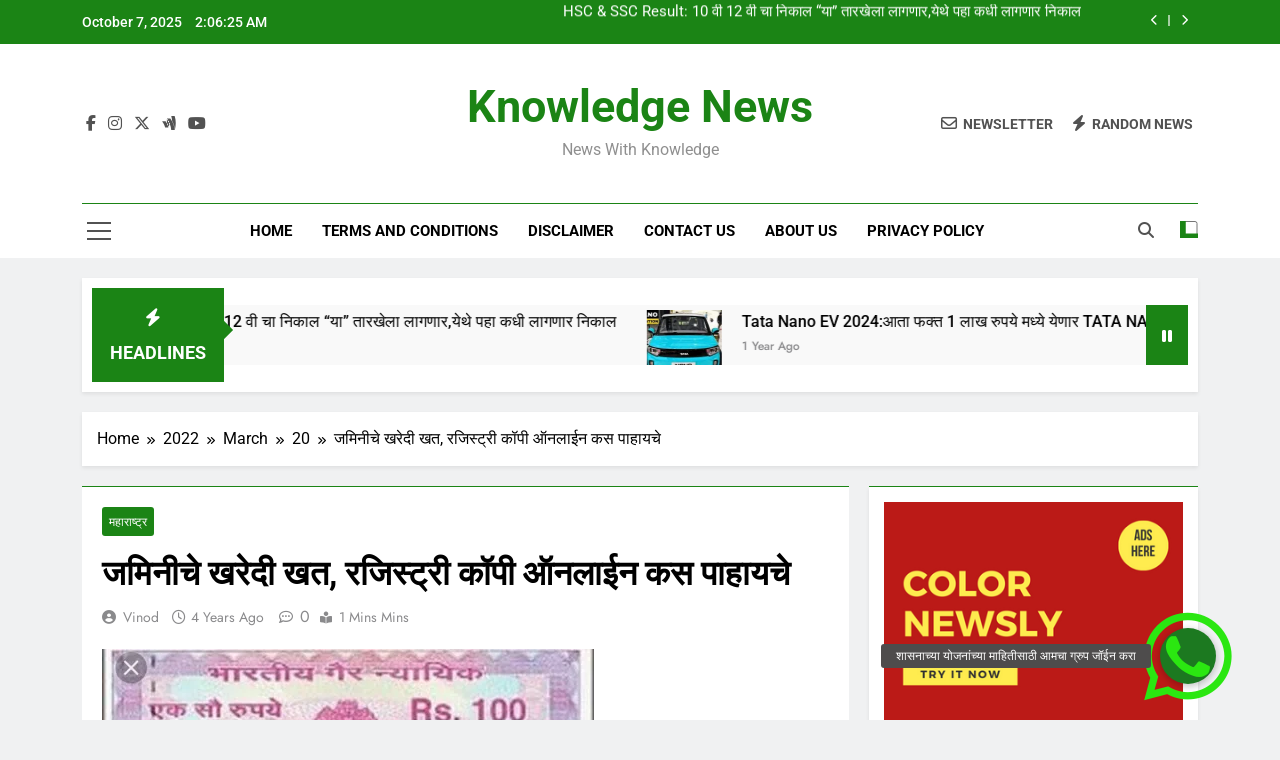

--- FILE ---
content_type: text/html; charset=UTF-8
request_url: https://knowledgenews.in/2022/03/20/land-record-11/
body_size: 25637
content:
<!doctype html>
<html lang="en-US">
<head>
	<meta charset="UTF-8">
	<meta name="viewport" content="width=device-width, initial-scale=1">
	<link rel="profile" href="https://gmpg.org/xfn/11">
	<meta name='robots' content='index, follow, max-image-preview:large, max-snippet:-1, max-video-preview:-1' />
	<style>img:is([sizes="auto" i], [sizes^="auto," i]) { contain-intrinsic-size: 3000px 1500px }</style>
	
	<!-- This site is optimized with the Yoast SEO plugin v26.0 - https://yoast.com/wordpress/plugins/seo/ -->
	<title>जमिनीचे खरेदी खत, रजिस्ट्री कॉपी ऑनलाईन कस पाहायचे - Knowledge News</title>
	<meta name="description" content="शेती किंवा कुठलीही प्लॉट दुकान याची खरेदी विक्री (Land Record) ज्या ठिकाणी आपण करतो ते रजिस्टर ऑफिस ची कॉपी आपल्याला जर भविष्यात" />
	<link rel="canonical" href="https://knowledgenews.in/2022/03/20/land-record-11/" />
	<meta property="og:locale" content="en_US" />
	<meta property="og:type" content="article" />
	<meta property="og:title" content="जमिनीचे खरेदी खत, रजिस्ट्री कॉपी ऑनलाईन कस पाहायचे - Knowledge News" />
	<meta property="og:description" content="शेती किंवा कुठलीही प्लॉट दुकान याची खरेदी विक्री (Land Record) ज्या ठिकाणी आपण करतो ते रजिस्टर ऑफिस ची कॉपी आपल्याला जर भविष्यात" />
	<meta property="og:url" content="https://knowledgenews.in/2022/03/20/land-record-11/" />
	<meta property="og:site_name" content="Knowledge News" />
	<meta property="article:published_time" content="2022-03-20T15:38:34+00:00" />
	<meta property="og:image" content="https://knowledgenews.in/wp-content/uploads/2021/12/1639754723996.jpg" />
	<meta property="og:image:width" content="492" />
	<meta property="og:image:height" content="640" />
	<meta property="og:image:type" content="image/jpeg" />
	<meta name="author" content="vinod" />
	<meta name="twitter:card" content="summary_large_image" />
	<meta name="twitter:label1" content="Written by" />
	<meta name="twitter:data1" content="vinod" />
	<meta name="twitter:label2" content="Est. reading time" />
	<meta name="twitter:data2" content="3 minutes" />
	<script type="application/ld+json" class="yoast-schema-graph">{"@context":"https://schema.org","@graph":[{"@type":"WebPage","@id":"https://knowledgenews.in/2022/03/20/land-record-11/","url":"https://knowledgenews.in/2022/03/20/land-record-11/","name":"जमिनीचे खरेदी खत, रजिस्ट्री कॉपी ऑनलाईन कस पाहायचे - Knowledge News","isPartOf":{"@id":"https://knowledgenews.in/#website"},"primaryImageOfPage":{"@id":"https://knowledgenews.in/2022/03/20/land-record-11/#primaryimage"},"image":{"@id":"https://knowledgenews.in/2022/03/20/land-record-11/#primaryimage"},"thumbnailUrl":"https://knowledgenews.in/wp-content/uploads/2021/12/1639754723996.jpg","datePublished":"2022-03-20T15:38:34+00:00","author":{"@id":"https://knowledgenews.in/#/schema/person/402dbd5c6b62cfebdc8c289f5f27367d"},"description":"शेती किंवा कुठलीही प्लॉट दुकान याची खरेदी विक्री (Land Record) ज्या ठिकाणी आपण करतो ते रजिस्टर ऑफिस ची कॉपी आपल्याला जर भविष्यात","breadcrumb":{"@id":"https://knowledgenews.in/2022/03/20/land-record-11/#breadcrumb"},"inLanguage":"en-US","potentialAction":[{"@type":"ReadAction","target":["https://knowledgenews.in/2022/03/20/land-record-11/"]}]},{"@type":"ImageObject","inLanguage":"en-US","@id":"https://knowledgenews.in/2022/03/20/land-record-11/#primaryimage","url":"https://knowledgenews.in/wp-content/uploads/2021/12/1639754723996.jpg","contentUrl":"https://knowledgenews.in/wp-content/uploads/2021/12/1639754723996.jpg","width":492,"height":640,"caption":"land record"},{"@type":"BreadcrumbList","@id":"https://knowledgenews.in/2022/03/20/land-record-11/#breadcrumb","itemListElement":[{"@type":"ListItem","position":1,"name":"Home","item":"https://knowledgenews.in/"},{"@type":"ListItem","position":2,"name":"जमिनीचे खरेदी खत, रजिस्ट्री कॉपी ऑनलाईन कस पाहायचे"}]},{"@type":"WebSite","@id":"https://knowledgenews.in/#website","url":"https://knowledgenews.in/","name":"Knowledge News","description":"News with knowledge","potentialAction":[{"@type":"SearchAction","target":{"@type":"EntryPoint","urlTemplate":"https://knowledgenews.in/?s={search_term_string}"},"query-input":{"@type":"PropertyValueSpecification","valueRequired":true,"valueName":"search_term_string"}}],"inLanguage":"en-US"},{"@type":"Person","@id":"https://knowledgenews.in/#/schema/person/402dbd5c6b62cfebdc8c289f5f27367d","name":"vinod","image":{"@type":"ImageObject","inLanguage":"en-US","@id":"https://knowledgenews.in/#/schema/person/image/","url":"https://secure.gravatar.com/avatar/57d1381b63c94fd4a25f73bf7f1648d0794d52edd4ece178770292b1fc661f2b?s=96&d=mm&r=g","contentUrl":"https://secure.gravatar.com/avatar/57d1381b63c94fd4a25f73bf7f1648d0794d52edd4ece178770292b1fc661f2b?s=96&d=mm&r=g","caption":"vinod"},"url":"https://knowledgenews.in/author/vinod/"}]}</script>
	<!-- / Yoast SEO plugin. -->


<link rel='dns-prefetch' href='//www.googletagmanager.com' />
<link rel='dns-prefetch' href='//cdnjs.cloudflare.com' />
<link rel='dns-prefetch' href='//pagead2.googlesyndication.com' />
<link rel="alternate" type="application/rss+xml" title="Knowledge News &raquo; Feed" href="https://knowledgenews.in/feed/" />
<link rel="alternate" type="application/rss+xml" title="Knowledge News &raquo; Comments Feed" href="https://knowledgenews.in/comments/feed/" />
<link rel="alternate" type="application/rss+xml" title="Knowledge News &raquo; जमिनीचे खरेदी खत, रजिस्ट्री कॉपी ऑनलाईन कस पाहायचे Comments Feed" href="https://knowledgenews.in/2022/03/20/land-record-11/feed/" />
<script>
window._wpemojiSettings = {"baseUrl":"https:\/\/s.w.org\/images\/core\/emoji\/16.0.1\/72x72\/","ext":".png","svgUrl":"https:\/\/s.w.org\/images\/core\/emoji\/16.0.1\/svg\/","svgExt":".svg","source":{"concatemoji":"https:\/\/knowledgenews.in\/wp-includes\/js\/wp-emoji-release.min.js?ver=6.8.3"}};
/*! This file is auto-generated */
!function(s,n){var o,i,e;function c(e){try{var t={supportTests:e,timestamp:(new Date).valueOf()};sessionStorage.setItem(o,JSON.stringify(t))}catch(e){}}function p(e,t,n){e.clearRect(0,0,e.canvas.width,e.canvas.height),e.fillText(t,0,0);var t=new Uint32Array(e.getImageData(0,0,e.canvas.width,e.canvas.height).data),a=(e.clearRect(0,0,e.canvas.width,e.canvas.height),e.fillText(n,0,0),new Uint32Array(e.getImageData(0,0,e.canvas.width,e.canvas.height).data));return t.every(function(e,t){return e===a[t]})}function u(e,t){e.clearRect(0,0,e.canvas.width,e.canvas.height),e.fillText(t,0,0);for(var n=e.getImageData(16,16,1,1),a=0;a<n.data.length;a++)if(0!==n.data[a])return!1;return!0}function f(e,t,n,a){switch(t){case"flag":return n(e,"\ud83c\udff3\ufe0f\u200d\u26a7\ufe0f","\ud83c\udff3\ufe0f\u200b\u26a7\ufe0f")?!1:!n(e,"\ud83c\udde8\ud83c\uddf6","\ud83c\udde8\u200b\ud83c\uddf6")&&!n(e,"\ud83c\udff4\udb40\udc67\udb40\udc62\udb40\udc65\udb40\udc6e\udb40\udc67\udb40\udc7f","\ud83c\udff4\u200b\udb40\udc67\u200b\udb40\udc62\u200b\udb40\udc65\u200b\udb40\udc6e\u200b\udb40\udc67\u200b\udb40\udc7f");case"emoji":return!a(e,"\ud83e\udedf")}return!1}function g(e,t,n,a){var r="undefined"!=typeof WorkerGlobalScope&&self instanceof WorkerGlobalScope?new OffscreenCanvas(300,150):s.createElement("canvas"),o=r.getContext("2d",{willReadFrequently:!0}),i=(o.textBaseline="top",o.font="600 32px Arial",{});return e.forEach(function(e){i[e]=t(o,e,n,a)}),i}function t(e){var t=s.createElement("script");t.src=e,t.defer=!0,s.head.appendChild(t)}"undefined"!=typeof Promise&&(o="wpEmojiSettingsSupports",i=["flag","emoji"],n.supports={everything:!0,everythingExceptFlag:!0},e=new Promise(function(e){s.addEventListener("DOMContentLoaded",e,{once:!0})}),new Promise(function(t){var n=function(){try{var e=JSON.parse(sessionStorage.getItem(o));if("object"==typeof e&&"number"==typeof e.timestamp&&(new Date).valueOf()<e.timestamp+604800&&"object"==typeof e.supportTests)return e.supportTests}catch(e){}return null}();if(!n){if("undefined"!=typeof Worker&&"undefined"!=typeof OffscreenCanvas&&"undefined"!=typeof URL&&URL.createObjectURL&&"undefined"!=typeof Blob)try{var e="postMessage("+g.toString()+"("+[JSON.stringify(i),f.toString(),p.toString(),u.toString()].join(",")+"));",a=new Blob([e],{type:"text/javascript"}),r=new Worker(URL.createObjectURL(a),{name:"wpTestEmojiSupports"});return void(r.onmessage=function(e){c(n=e.data),r.terminate(),t(n)})}catch(e){}c(n=g(i,f,p,u))}t(n)}).then(function(e){for(var t in e)n.supports[t]=e[t],n.supports.everything=n.supports.everything&&n.supports[t],"flag"!==t&&(n.supports.everythingExceptFlag=n.supports.everythingExceptFlag&&n.supports[t]);n.supports.everythingExceptFlag=n.supports.everythingExceptFlag&&!n.supports.flag,n.DOMReady=!1,n.readyCallback=function(){n.DOMReady=!0}}).then(function(){return e}).then(function(){var e;n.supports.everything||(n.readyCallback(),(e=n.source||{}).concatemoji?t(e.concatemoji):e.wpemoji&&e.twemoji&&(t(e.twemoji),t(e.wpemoji)))}))}((window,document),window._wpemojiSettings);
</script>
<style id='wp-emoji-styles-inline-css'>

	img.wp-smiley, img.emoji {
		display: inline !important;
		border: none !important;
		box-shadow: none !important;
		height: 1em !important;
		width: 1em !important;
		margin: 0 0.07em !important;
		vertical-align: -0.1em !important;
		background: none !important;
		padding: 0 !important;
	}
</style>
<link rel='stylesheet' id='wp-block-library-css' href='https://knowledgenews.in/wp-includes/css/dist/block-library/style.min.css?ver=6.8.3' media='all' />
<style id='classic-theme-styles-inline-css'>
/*! This file is auto-generated */
.wp-block-button__link{color:#fff;background-color:#32373c;border-radius:9999px;box-shadow:none;text-decoration:none;padding:calc(.667em + 2px) calc(1.333em + 2px);font-size:1.125em}.wp-block-file__button{background:#32373c;color:#fff;text-decoration:none}
</style>
<style id='global-styles-inline-css'>
:root{--wp--preset--aspect-ratio--square: 1;--wp--preset--aspect-ratio--4-3: 4/3;--wp--preset--aspect-ratio--3-4: 3/4;--wp--preset--aspect-ratio--3-2: 3/2;--wp--preset--aspect-ratio--2-3: 2/3;--wp--preset--aspect-ratio--16-9: 16/9;--wp--preset--aspect-ratio--9-16: 9/16;--wp--preset--color--black: #000000;--wp--preset--color--cyan-bluish-gray: #abb8c3;--wp--preset--color--white: #ffffff;--wp--preset--color--pale-pink: #f78da7;--wp--preset--color--vivid-red: #cf2e2e;--wp--preset--color--luminous-vivid-orange: #ff6900;--wp--preset--color--luminous-vivid-amber: #fcb900;--wp--preset--color--light-green-cyan: #7bdcb5;--wp--preset--color--vivid-green-cyan: #00d084;--wp--preset--color--pale-cyan-blue: #8ed1fc;--wp--preset--color--vivid-cyan-blue: #0693e3;--wp--preset--color--vivid-purple: #9b51e0;--wp--preset--gradient--vivid-cyan-blue-to-vivid-purple: linear-gradient(135deg,rgba(6,147,227,1) 0%,rgb(155,81,224) 100%);--wp--preset--gradient--light-green-cyan-to-vivid-green-cyan: linear-gradient(135deg,rgb(122,220,180) 0%,rgb(0,208,130) 100%);--wp--preset--gradient--luminous-vivid-amber-to-luminous-vivid-orange: linear-gradient(135deg,rgba(252,185,0,1) 0%,rgba(255,105,0,1) 100%);--wp--preset--gradient--luminous-vivid-orange-to-vivid-red: linear-gradient(135deg,rgba(255,105,0,1) 0%,rgb(207,46,46) 100%);--wp--preset--gradient--very-light-gray-to-cyan-bluish-gray: linear-gradient(135deg,rgb(238,238,238) 0%,rgb(169,184,195) 100%);--wp--preset--gradient--cool-to-warm-spectrum: linear-gradient(135deg,rgb(74,234,220) 0%,rgb(151,120,209) 20%,rgb(207,42,186) 40%,rgb(238,44,130) 60%,rgb(251,105,98) 80%,rgb(254,248,76) 100%);--wp--preset--gradient--blush-light-purple: linear-gradient(135deg,rgb(255,206,236) 0%,rgb(152,150,240) 100%);--wp--preset--gradient--blush-bordeaux: linear-gradient(135deg,rgb(254,205,165) 0%,rgb(254,45,45) 50%,rgb(107,0,62) 100%);--wp--preset--gradient--luminous-dusk: linear-gradient(135deg,rgb(255,203,112) 0%,rgb(199,81,192) 50%,rgb(65,88,208) 100%);--wp--preset--gradient--pale-ocean: linear-gradient(135deg,rgb(255,245,203) 0%,rgb(182,227,212) 50%,rgb(51,167,181) 100%);--wp--preset--gradient--electric-grass: linear-gradient(135deg,rgb(202,248,128) 0%,rgb(113,206,126) 100%);--wp--preset--gradient--midnight: linear-gradient(135deg,rgb(2,3,129) 0%,rgb(40,116,252) 100%);--wp--preset--font-size--small: 13px;--wp--preset--font-size--medium: 20px;--wp--preset--font-size--large: 36px;--wp--preset--font-size--x-large: 42px;--wp--preset--spacing--20: 0.44rem;--wp--preset--spacing--30: 0.67rem;--wp--preset--spacing--40: 1rem;--wp--preset--spacing--50: 1.5rem;--wp--preset--spacing--60: 2.25rem;--wp--preset--spacing--70: 3.38rem;--wp--preset--spacing--80: 5.06rem;--wp--preset--shadow--natural: 6px 6px 9px rgba(0, 0, 0, 0.2);--wp--preset--shadow--deep: 12px 12px 50px rgba(0, 0, 0, 0.4);--wp--preset--shadow--sharp: 6px 6px 0px rgba(0, 0, 0, 0.2);--wp--preset--shadow--outlined: 6px 6px 0px -3px rgba(255, 255, 255, 1), 6px 6px rgba(0, 0, 0, 1);--wp--preset--shadow--crisp: 6px 6px 0px rgba(0, 0, 0, 1);}:where(.is-layout-flex){gap: 0.5em;}:where(.is-layout-grid){gap: 0.5em;}body .is-layout-flex{display: flex;}.is-layout-flex{flex-wrap: wrap;align-items: center;}.is-layout-flex > :is(*, div){margin: 0;}body .is-layout-grid{display: grid;}.is-layout-grid > :is(*, div){margin: 0;}:where(.wp-block-columns.is-layout-flex){gap: 2em;}:where(.wp-block-columns.is-layout-grid){gap: 2em;}:where(.wp-block-post-template.is-layout-flex){gap: 1.25em;}:where(.wp-block-post-template.is-layout-grid){gap: 1.25em;}.has-black-color{color: var(--wp--preset--color--black) !important;}.has-cyan-bluish-gray-color{color: var(--wp--preset--color--cyan-bluish-gray) !important;}.has-white-color{color: var(--wp--preset--color--white) !important;}.has-pale-pink-color{color: var(--wp--preset--color--pale-pink) !important;}.has-vivid-red-color{color: var(--wp--preset--color--vivid-red) !important;}.has-luminous-vivid-orange-color{color: var(--wp--preset--color--luminous-vivid-orange) !important;}.has-luminous-vivid-amber-color{color: var(--wp--preset--color--luminous-vivid-amber) !important;}.has-light-green-cyan-color{color: var(--wp--preset--color--light-green-cyan) !important;}.has-vivid-green-cyan-color{color: var(--wp--preset--color--vivid-green-cyan) !important;}.has-pale-cyan-blue-color{color: var(--wp--preset--color--pale-cyan-blue) !important;}.has-vivid-cyan-blue-color{color: var(--wp--preset--color--vivid-cyan-blue) !important;}.has-vivid-purple-color{color: var(--wp--preset--color--vivid-purple) !important;}.has-black-background-color{background-color: var(--wp--preset--color--black) !important;}.has-cyan-bluish-gray-background-color{background-color: var(--wp--preset--color--cyan-bluish-gray) !important;}.has-white-background-color{background-color: var(--wp--preset--color--white) !important;}.has-pale-pink-background-color{background-color: var(--wp--preset--color--pale-pink) !important;}.has-vivid-red-background-color{background-color: var(--wp--preset--color--vivid-red) !important;}.has-luminous-vivid-orange-background-color{background-color: var(--wp--preset--color--luminous-vivid-orange) !important;}.has-luminous-vivid-amber-background-color{background-color: var(--wp--preset--color--luminous-vivid-amber) !important;}.has-light-green-cyan-background-color{background-color: var(--wp--preset--color--light-green-cyan) !important;}.has-vivid-green-cyan-background-color{background-color: var(--wp--preset--color--vivid-green-cyan) !important;}.has-pale-cyan-blue-background-color{background-color: var(--wp--preset--color--pale-cyan-blue) !important;}.has-vivid-cyan-blue-background-color{background-color: var(--wp--preset--color--vivid-cyan-blue) !important;}.has-vivid-purple-background-color{background-color: var(--wp--preset--color--vivid-purple) !important;}.has-black-border-color{border-color: var(--wp--preset--color--black) !important;}.has-cyan-bluish-gray-border-color{border-color: var(--wp--preset--color--cyan-bluish-gray) !important;}.has-white-border-color{border-color: var(--wp--preset--color--white) !important;}.has-pale-pink-border-color{border-color: var(--wp--preset--color--pale-pink) !important;}.has-vivid-red-border-color{border-color: var(--wp--preset--color--vivid-red) !important;}.has-luminous-vivid-orange-border-color{border-color: var(--wp--preset--color--luminous-vivid-orange) !important;}.has-luminous-vivid-amber-border-color{border-color: var(--wp--preset--color--luminous-vivid-amber) !important;}.has-light-green-cyan-border-color{border-color: var(--wp--preset--color--light-green-cyan) !important;}.has-vivid-green-cyan-border-color{border-color: var(--wp--preset--color--vivid-green-cyan) !important;}.has-pale-cyan-blue-border-color{border-color: var(--wp--preset--color--pale-cyan-blue) !important;}.has-vivid-cyan-blue-border-color{border-color: var(--wp--preset--color--vivid-cyan-blue) !important;}.has-vivid-purple-border-color{border-color: var(--wp--preset--color--vivid-purple) !important;}.has-vivid-cyan-blue-to-vivid-purple-gradient-background{background: var(--wp--preset--gradient--vivid-cyan-blue-to-vivid-purple) !important;}.has-light-green-cyan-to-vivid-green-cyan-gradient-background{background: var(--wp--preset--gradient--light-green-cyan-to-vivid-green-cyan) !important;}.has-luminous-vivid-amber-to-luminous-vivid-orange-gradient-background{background: var(--wp--preset--gradient--luminous-vivid-amber-to-luminous-vivid-orange) !important;}.has-luminous-vivid-orange-to-vivid-red-gradient-background{background: var(--wp--preset--gradient--luminous-vivid-orange-to-vivid-red) !important;}.has-very-light-gray-to-cyan-bluish-gray-gradient-background{background: var(--wp--preset--gradient--very-light-gray-to-cyan-bluish-gray) !important;}.has-cool-to-warm-spectrum-gradient-background{background: var(--wp--preset--gradient--cool-to-warm-spectrum) !important;}.has-blush-light-purple-gradient-background{background: var(--wp--preset--gradient--blush-light-purple) !important;}.has-blush-bordeaux-gradient-background{background: var(--wp--preset--gradient--blush-bordeaux) !important;}.has-luminous-dusk-gradient-background{background: var(--wp--preset--gradient--luminous-dusk) !important;}.has-pale-ocean-gradient-background{background: var(--wp--preset--gradient--pale-ocean) !important;}.has-electric-grass-gradient-background{background: var(--wp--preset--gradient--electric-grass) !important;}.has-midnight-gradient-background{background: var(--wp--preset--gradient--midnight) !important;}.has-small-font-size{font-size: var(--wp--preset--font-size--small) !important;}.has-medium-font-size{font-size: var(--wp--preset--font-size--medium) !important;}.has-large-font-size{font-size: var(--wp--preset--font-size--large) !important;}.has-x-large-font-size{font-size: var(--wp--preset--font-size--x-large) !important;}
:where(.wp-block-post-template.is-layout-flex){gap: 1.25em;}:where(.wp-block-post-template.is-layout-grid){gap: 1.25em;}
:where(.wp-block-columns.is-layout-flex){gap: 2em;}:where(.wp-block-columns.is-layout-grid){gap: 2em;}
:root :where(.wp-block-pullquote){font-size: 1.5em;line-height: 1.6;}
</style>
<link rel='stylesheet' id='buttonizer_frontend_style-css' href='https://knowledgenews.in/wp-content/plugins/buttonizer-multifunctional-button/assets/legacy/frontend.css?v=b20650b72bae5680a85476f5d44e31bf&#038;ver=6.8.3' media='all' />
<link rel='stylesheet' id='buttonizer-icon-library-css' href='https://cdnjs.cloudflare.com/ajax/libs/font-awesome/5.15.4/css/all.min.css?ver=6.8.3' media='all' integrity='sha512-1ycn6IcaQQ40/MKBW2W4Rhis/DbILU74C1vSrLJxCq57o941Ym01SwNsOMqvEBFlcgUa6xLiPY/NS5R+E6ztJQ==' crossorigin='anonymous' />
<link rel='stylesheet' id='fontawesome-css' href='https://knowledgenews.in/wp-content/themes/newsmatic/assets/lib/fontawesome/css/all.min.css?ver=5.15.3' media='all' />
<link rel='stylesheet' id='fontawesome-6-css' href='https://knowledgenews.in/wp-content/themes/newsmatic/assets/lib/fontawesome-6/css/all.min.css?ver=6.5.1' media='all' />
<link rel='stylesheet' id='slick-css' href='https://knowledgenews.in/wp-content/themes/newsmatic/assets/lib/slick/slick.css?ver=1.8.1' media='all' />
<link rel='stylesheet' id='newsmatic-typo-fonts-css' href='https://knowledgenews.in/wp-content/fonts/a9af5c782098c773f33a61159fa77cbd.css' media='all' />
<link rel='stylesheet' id='newsmatic-style-css' href='https://knowledgenews.in/wp-content/themes/newsmatic/style.css?ver=1.3.17' media='all' />
<style id='newsmatic-style-inline-css'>
body.newsmatic_font_typography{ --newsmatic-global-preset-color-1: #64748b;}
 body.newsmatic_font_typography{ --newsmatic-global-preset-color-2: #27272a;}
 body.newsmatic_font_typography{ --newsmatic-global-preset-color-3: #ef4444;}
 body.newsmatic_font_typography{ --newsmatic-global-preset-color-4: #eab308;}
 body.newsmatic_font_typography{ --newsmatic-global-preset-color-5: #84cc16;}
 body.newsmatic_font_typography{ --newsmatic-global-preset-color-6: #22c55e;}
 body.newsmatic_font_typography{ --newsmatic-global-preset-color-7: #06b6d4;}
 body.newsmatic_font_typography{ --newsmatic-global-preset-color-8: #0284c7;}
 body.newsmatic_font_typography{ --newsmatic-global-preset-color-9: #6366f1;}
 body.newsmatic_font_typography{ --newsmatic-global-preset-color-10: #84cc16;}
 body.newsmatic_font_typography{ --newsmatic-global-preset-color-11: #a855f7;}
 body.newsmatic_font_typography{ --newsmatic-global-preset-color-12: #f43f5e;}
 body.newsmatic_font_typography{ --newsmatic-global-preset-gradient-color-1: linear-gradient( 135deg, #485563 10%, #29323c 100%);}
 body.newsmatic_font_typography{ --newsmatic-global-preset-gradient-color-2: linear-gradient( 135deg, #FF512F 10%, #F09819 100%);}
 body.newsmatic_font_typography{ --newsmatic-global-preset-gradient-color-3: linear-gradient( 135deg, #00416A 10%, #E4E5E6 100%);}
 body.newsmatic_font_typography{ --newsmatic-global-preset-gradient-color-4: linear-gradient( 135deg, #CE9FFC 10%, #7367F0 100%);}
 body.newsmatic_font_typography{ --newsmatic-global-preset-gradient-color-5: linear-gradient( 135deg, #90F7EC 10%, #32CCBC 100%);}
 body.newsmatic_font_typography{ --newsmatic-global-preset-gradient-color-6: linear-gradient( 135deg, #81FBB8 10%, #28C76F 100%);}
 body.newsmatic_font_typography{ --newsmatic-global-preset-gradient-color-7: linear-gradient( 135deg, #EB3349 10%, #F45C43 100%);}
 body.newsmatic_font_typography{ --newsmatic-global-preset-gradient-color-8: linear-gradient( 135deg, #FFF720 10%, #3CD500 100%);}
 body.newsmatic_font_typography{ --newsmatic-global-preset-gradient-color-9: linear-gradient( 135deg, #FF96F9 10%, #C32BAC 100%);}
 body.newsmatic_font_typography{ --newsmatic-global-preset-gradient-color-10: linear-gradient( 135deg, #69FF97 10%, #00E4FF 100%);}
 body.newsmatic_font_typography{ --newsmatic-global-preset-gradient-color-11: linear-gradient( 135deg, #3C8CE7 10%, #00EAFF 100%);}
 body.newsmatic_font_typography{ --newsmatic-global-preset-gradient-color-12: linear-gradient( 135deg, #FF7AF5 10%, #513162 100%);}
 body.newsmatic_font_typography{ --theme-block-top-border-color: #1b8415;}
.newsmatic_font_typography { --header-padding: 35px;} .newsmatic_font_typography { --header-padding-tablet: 30px;} .newsmatic_font_typography { --header-padding-smartphone: 30px;}.newsmatic_main_body .site-header.layout--default .top-header{ background: #1b8415}.newsmatic_font_typography .header-custom-button{ background: linear-gradient(135deg,rgb(178,7,29) 0%,rgb(1,1,1) 100%)}.newsmatic_font_typography .header-custom-button:hover{ background: #b2071d}.newsmatic_font_typography { --site-title-family : Roboto; }
.newsmatic_font_typography { --site-title-weight : 700; }
.newsmatic_font_typography { --site-title-texttransform : capitalize; }
.newsmatic_font_typography { --site-title-textdecoration : none; }
.newsmatic_font_typography { --site-title-size : 45px; }
.newsmatic_font_typography { --site-title-size-tab : 43px; }
.newsmatic_font_typography { --site-title-size-mobile : 40px; }
.newsmatic_font_typography { --site-title-lineheight : 45px; }
.newsmatic_font_typography { --site-title-lineheight-tab : 42px; }
.newsmatic_font_typography { --site-title-lineheight-mobile : 40px; }
.newsmatic_font_typography { --site-title-letterspacing : 0px; }
.newsmatic_font_typography { --site-title-letterspacing-tab : 0px; }
.newsmatic_font_typography { --site-title-letterspacing-mobile : 0px; }
.newsmatic_font_typography { --site-tagline-family : Roboto; }
.newsmatic_font_typography { --site-tagline-weight : 400; }
.newsmatic_font_typography { --site-tagline-texttransform : capitalize; }
.newsmatic_font_typography { --site-tagline-textdecoration : none; }
.newsmatic_font_typography { --site-tagline-size : 16px; }
.newsmatic_font_typography { --site-tagline-size-tab : 16px; }
.newsmatic_font_typography { --site-tagline-size-mobile : 16px; }
.newsmatic_font_typography { --site-tagline-lineheight : 26px; }
.newsmatic_font_typography { --site-tagline-lineheight-tab : 26px; }
.newsmatic_font_typography { --site-tagline-lineheight-mobile : 16px; }
.newsmatic_font_typography { --site-tagline-letterspacing : 0px; }
.newsmatic_font_typography { --site-tagline-letterspacing-tab : 0px; }
.newsmatic_font_typography { --site-tagline-letterspacing-mobile : 0px; }
body .site-branding img.custom-logo{ width: 230px; }@media(max-width: 940px) { body .site-branding img.custom-logo{ width: 200px; } }
@media(max-width: 610px) { body .site-branding img.custom-logo{ width: 200px; } }
.newsmatic_font_typography  { --sidebar-toggle-color: #525252;}.newsmatic_font_typography  { --sidebar-toggle-color-hover : #1B8415; }.newsmatic_font_typography  { --search-color: #525252;}.newsmatic_font_typography  { --search-color-hover : #1B8415; }.newsmatic_main_body { --site-bk-color: #F0F1F2}.newsmatic_font_typography  { --move-to-top-background-color: #1B8415;}.newsmatic_font_typography  { --move-to-top-background-color-hover : #1B8415; }.newsmatic_font_typography  { --move-to-top-color: #fff;}.newsmatic_font_typography  { --move-to-top-color-hover : #fff; }@media(max-width: 610px) { .ads-banner{ display : block;} }@media(max-width: 610px) { body #newsmatic-scroll-to-top.show{ display : none;} }body .site-header.layout--default .menu-section .row{ border-top: 1px solid #1B8415;}body .site-footer.dark_bk{ border-top: 5px solid #1B8415;}.newsmatic_font_typography  { --custom-btn-color: #ffffff;}.newsmatic_font_typography  { --custom-btn-color-hover : #ffffff; } body.newsmatic_main_body{ --theme-color-red: #1B8415;} body.newsmatic_dark_mode{ --theme-color-red: #1B8415;}body .post-categories .cat-item.cat-561 { background-color : #1B8415} body .newsmatic-category-no-bk .post-categories .cat-item.cat-561 a  { color : #1B8415} body.single .post-categories .cat-item.cat-561 { background-color : #1B8415} body .post-categories .cat-item.cat-592 { background-color : #1B8415} body .newsmatic-category-no-bk .post-categories .cat-item.cat-592 a  { color : #1B8415} body.single .post-categories .cat-item.cat-592 { background-color : #1B8415} body .post-categories .cat-item.cat-564 { background-color : #1B8415} body .newsmatic-category-no-bk .post-categories .cat-item.cat-564 a  { color : #1B8415} body.single .post-categories .cat-item.cat-564 { background-color : #1B8415} body .post-categories .cat-item.cat-1 { background-color : #1B8415} body .newsmatic-category-no-bk .post-categories .cat-item.cat-1 a  { color : #1B8415} body.single .post-categories .cat-item.cat-1 { background-color : #1B8415} body .post-categories .cat-item.cat-34 { background-color : #1B8415} body .newsmatic-category-no-bk .post-categories .cat-item.cat-34 a  { color : #1B8415} body.single .post-categories .cat-item.cat-34 { background-color : #1B8415} body .post-categories .cat-item.cat-27 { background-color : #1B8415} body .newsmatic-category-no-bk .post-categories .cat-item.cat-27 a  { color : #1B8415} body.single .post-categories .cat-item.cat-27 { background-color : #1B8415} body .post-categories .cat-item.cat-33 { background-color : #1B8415} body .newsmatic-category-no-bk .post-categories .cat-item.cat-33 a  { color : #1B8415} body.single .post-categories .cat-item.cat-33 { background-color : #1B8415} body .post-categories .cat-item.cat-32 { background-color : #1B8415} body .newsmatic-category-no-bk .post-categories .cat-item.cat-32 a  { color : #1B8415} body.single .post-categories .cat-item.cat-32 { background-color : #1B8415} body .post-categories .cat-item.cat-29 { background-color : #1B8415} body .newsmatic-category-no-bk .post-categories .cat-item.cat-29 a  { color : #1B8415} body.single .post-categories .cat-item.cat-29 { background-color : #1B8415} body .post-categories .cat-item.cat-28 { background-color : #1B8415} body .newsmatic-category-no-bk .post-categories .cat-item.cat-28 a  { color : #1B8415} body.single .post-categories .cat-item.cat-28 { background-color : #1B8415} body .post-categories .cat-item.cat-31 { background-color : #1B8415} body .newsmatic-category-no-bk .post-categories .cat-item.cat-31 a  { color : #1B8415} body.single .post-categories .cat-item.cat-31 { background-color : #1B8415} body .post-categories .cat-item.cat-23 { background-color : #1B8415} body .newsmatic-category-no-bk .post-categories .cat-item.cat-23 a  { color : #1B8415} body.single .post-categories .cat-item.cat-23 { background-color : #1B8415} body .post-categories .cat-item.cat-208 { background-color : #1B8415} body .newsmatic-category-no-bk .post-categories .cat-item.cat-208 a  { color : #1B8415} body.single .post-categories .cat-item.cat-208 { background-color : #1B8415} body .post-categories .cat-item.cat-207 { background-color : #1B8415} body .newsmatic-category-no-bk .post-categories .cat-item.cat-207 a  { color : #1B8415} body.single .post-categories .cat-item.cat-207 { background-color : #1B8415} body .post-categories .cat-item.cat-205 { background-color : #1B8415} body .newsmatic-category-no-bk .post-categories .cat-item.cat-205 a  { color : #1B8415} body.single .post-categories .cat-item.cat-205 { background-color : #1B8415}  #main-banner-section .main-banner-slider figure.post-thumb { border-radius: 0px; } #main-banner-section .main-banner-slider .post-element{ border-radius: 0px;}
 @media (max-width: 769px){ #main-banner-section .main-banner-slider figure.post-thumb { border-radius: 0px; } #main-banner-section .main-banner-slider .post-element { border-radius: 0px; } }
 @media (max-width: 548px){ #main-banner-section .main-banner-slider figure.post-thumb  { border-radius: 0px; } #main-banner-section .main-banner-slider .post-element { border-radius: 0px; } }
 #main-banner-section .main-banner-trailing-posts figure.post-thumb, #main-banner-section .banner-trailing-posts figure.post-thumb { border-radius: 0px } #main-banner-section .banner-trailing-posts .post-element { border-radius: 0px;}
 @media (max-width: 769px){ #main-banner-section .main-banner-trailing-posts figure.post-thumb,
				#main-banner-section .banner-trailing-posts figure.post-thumb { border-radius: 0px } #main-banner-section .banner-trailing-posts .post-element { border-radius: 0px;} }
 @media (max-width: 548px){ #main-banner-section .main-banner-trailing-posts figure.post-thumb,
				#main-banner-section .banner-trailing-posts figure.post-thumb  { border-radius: 0px  } #main-banner-section .banner-trailing-posts .post-element { border-radius: 0px;} }
 main.site-main .primary-content article figure.post-thumb-wrap { padding-bottom: calc( 0.25 * 100% ) }
 @media (max-width: 769px){ main.site-main .primary-content article figure.post-thumb-wrap { padding-bottom: calc( 0.4 * 100% ) } }
 @media (max-width: 548px){ main.site-main .primary-content article figure.post-thumb-wrap { padding-bottom: calc( 0.4 * 100% ) } }
 main.site-main .primary-content article figure.post-thumb-wrap { border-radius: 0px}
 @media (max-width: 769px){ main.site-main .primary-content article figure.post-thumb-wrap { border-radius: 0px } }
 @media (max-width: 548px){ main.site-main .primary-content article figure.post-thumb-wrap { border-radius: 0px  } }
</style>
<link rel='stylesheet' id='newsmatic-main-style-css' href='https://knowledgenews.in/wp-content/themes/newsmatic/assets/css/main.css?ver=1.3.17' media='all' />
<link rel='stylesheet' id='newsmatic-loader-style-css' href='https://knowledgenews.in/wp-content/themes/newsmatic/assets/css/loader.css?ver=1.3.17' media='all' />
<link rel='stylesheet' id='newsmatic-responsive-style-css' href='https://knowledgenews.in/wp-content/themes/newsmatic/assets/css/responsive.css?ver=1.3.17' media='all' />
<script src="https://knowledgenews.in/wp-includes/js/jquery/jquery.min.js?ver=3.7.1" id="jquery-core-js"></script>
<script src="https://knowledgenews.in/wp-includes/js/jquery/jquery-migrate.min.js?ver=3.4.1" id="jquery-migrate-js"></script>

<!-- Google tag (gtag.js) snippet added by Site Kit -->
<!-- Google Analytics snippet added by Site Kit -->
<script src="https://www.googletagmanager.com/gtag/js?id=GT-PLT5HBH" id="google_gtagjs-js" async></script>
<script id="google_gtagjs-js-after">
window.dataLayer = window.dataLayer || [];function gtag(){dataLayer.push(arguments);}
gtag("set","linker",{"domains":["knowledgenews.in"]});
gtag("js", new Date());
gtag("set", "developer_id.dZTNiMT", true);
gtag("config", "GT-PLT5HBH");
</script>
<link rel="https://api.w.org/" href="https://knowledgenews.in/wp-json/" /><link rel="alternate" title="JSON" type="application/json" href="https://knowledgenews.in/wp-json/wp/v2/posts/2115" /><link rel="EditURI" type="application/rsd+xml" title="RSD" href="https://knowledgenews.in/xmlrpc.php?rsd" />
<meta name="generator" content="WordPress 6.8.3" />
<link rel='shortlink' href='https://knowledgenews.in/?p=2115' />
<link rel="alternate" title="oEmbed (JSON)" type="application/json+oembed" href="https://knowledgenews.in/wp-json/oembed/1.0/embed?url=https%3A%2F%2Fknowledgenews.in%2F2022%2F03%2F20%2Fland-record-11%2F" />
<link rel="alternate" title="oEmbed (XML)" type="text/xml+oembed" href="https://knowledgenews.in/wp-json/oembed/1.0/embed?url=https%3A%2F%2Fknowledgenews.in%2F2022%2F03%2F20%2Fland-record-11%2F&#038;format=xml" />
<meta name="generator" content="Site Kit by Google 1.162.1" /><link rel="pingback" href="https://knowledgenews.in/xmlrpc.php">
<!-- Google AdSense meta tags added by Site Kit -->
<meta name="google-adsense-platform-account" content="ca-host-pub-2644536267352236">
<meta name="google-adsense-platform-domain" content="sitekit.withgoogle.com">
<!-- End Google AdSense meta tags added by Site Kit -->
		<style type="text/css">
							header .site-title a, header .site-title a:after  {
					color: #1B8415;
				}
				header .site-title a:hover {
					color: #1B8415;
				}
								.site-description {
						color: #8f8f8f;
					}
						</style>
		
<!-- Google AdSense snippet added by Site Kit -->
<script async src="https://pagead2.googlesyndication.com/pagead/js/adsbygoogle.js?client=ca-pub-8762335486858500&amp;host=ca-host-pub-2644536267352236" crossorigin="anonymous"></script>

<!-- End Google AdSense snippet added by Site Kit -->
</head>

<body class="wp-singular post-template-default single single-post postid-2115 single-format-standard wp-theme-newsmatic newsmatic-title-two newsmatic-image-hover--effect-two site-full-width--layout newsmatic_site_block_border_top right-sidebar newsmatic_main_body newsmatic_font_typography" itemtype='https://schema.org/Blog' itemscope='itemscope'>
<div id="page" class="site">
	<a class="skip-link screen-reader-text" href="#primary">Skip to content</a>
				<div class="newsmatic_ovelay_div"></div>
						
			<header id="masthead" class="site-header layout--default layout--one">
				<div class="top-header"><div class="newsmatic-container"><div class="row">         <div class="top-date-time">
            <span class="date">October 7, 2025</span>
            <span class="time"></span>
         </div>
               <div class="top-ticker-news">
            <ul class="ticker-item-wrap">
                                          <li class="ticker-item"><a href="https://knowledgenews.in/2024/04/28/hsc-ssc-result/" title="HSC &#038; SSC Result: 10 वी 12 वी चा निकाल “या” तारखेला लागणार,येथे पहा कधी लागणार निकाल">HSC &#038; SSC Result: 10 वी 12 वी चा निकाल “या” तारखेला लागणार,येथे पहा कधी लागणार निकाल</a></h2></li>
                                                   <li class="ticker-item"><a href="https://knowledgenews.in/2024/04/28/tata-nano-ev-2024-2/" title="Tata Nano EV 2024:आता फक्त 1 लाख रुपये मध्ये येणार TATA NANO इलेक्ट्रिक कार, 315 किलोमीटर अवरेज सह">Tata Nano EV 2024:आता फक्त 1 लाख रुपये मध्ये येणार TATA NANO इलेक्ट्रिक कार, 315 किलोमीटर अवरेज सह</a></h2></li>
                                                   <li class="ticker-item"><a href="https://knowledgenews.in/2024/04/11/pm-kisan-yojana-2024-7/" title="PM किसान योजनेचा 16 वा हप्ता “या” तारखेला बँक खात्यात जमा होणार">PM किसान योजनेचा 16 वा हप्ता “या” तारखेला बँक खात्यात जमा होणार</a></h2></li>
                                                   <li class="ticker-item"><a href="https://knowledgenews.in/2024/04/11/gharkul-yojana-2024/" title="gharkul yojana 2024:आपल्या गावची 2023-2024 ची सर्व योजनांची घरकुल यादी पहा आपल्या मोबाईलवर">gharkul yojana 2024:आपल्या गावची 2023-2024 ची सर्व योजनांची घरकुल यादी पहा आपल्या मोबाईलवर</a></h2></li>
                                    </ul>
			</div>
      </div></div></div>        <div class="main-header order--social-logo-buttons">
            <div class="site-branding-section">
                <div class="newsmatic-container">
                    <div class="row">
                                 <div class="social-icons-wrap"><div class="social-icons">					<a class="social-icon" href="" target="_blank"><i class="fab fa-facebook-f"></i></a>
							<a class="social-icon" href="" target="_blank"><i class="fab fa-instagram"></i></a>
							<a class="social-icon" href="" target="_blank"><i class="fab fa-x-twitter"></i></a>
							<a class="social-icon" href="" target="_blank"><i class="fab fa-google-wallet"></i></a>
							<a class="social-icon" href="" target="_blank"><i class="fab fa-youtube"></i></a>
		</div></div>
                  <div class="site-branding">
                                        <p class="site-title"><a href="https://knowledgenews.in/" rel="home">Knowledge News</a></p>
                                    <p class="site-description">News with knowledge</p>
                            </div><!-- .site-branding -->
         <div class="header-right-button-wrap">            <div class="newsletter-element">
                <a href="" data-popup="redirect">
                    <span class="title-icon"><i class="far fa-envelope"></i></span><span class="title-text">Newsletter</span>                </a>
            </div><!-- .newsletter-element -->
                    <div class="random-news-element">
                <a href="https://knowledgenews.in?newsmaticargs=custom&#038;posts=random">
                    <span class="title-icon"><i class="fas fa-bolt"></i></span><span class="title-text">Random News</span>                </a>
            </div><!-- .random-news-element -->
        </div><!-- .header-right-button-wrap -->                    </div>
                </div>
            </div>
            <div class="menu-section">
                <div class="newsmatic-container">
                    <div class="row">
                                    <div class="sidebar-toggle-wrap">
                <a class="sidebar-toggle-trigger" href="javascript:void(0);">
                    <div class="newsmatic_sidetoggle_menu_burger">
                      <span></span>
                      <span></span>
                      <span></span>
                  </div>
                </a>
                <div class="sidebar-toggle hide">
                <span class="sidebar-toggle-close"><i class="fas fa-times"></i></span>
                  <div class="newsmatic-container">
                    <div class="row">
                                          </div>
                  </div>
                </div>
            </div>
                 <nav id="site-navigation" class="main-navigation hover-effect--none">
            <button class="menu-toggle" aria-controls="primary-menu" aria-expanded="false">
                <div id="newsmatic_menu_burger">
                    <span></span>
                    <span></span>
                    <span></span>
                </div>
                <span class="menu_txt">Menu</span></button>
            <div class="menu-new-container"><ul id="header-menu" class="menu"><li id="menu-item-7306" class="menu-item menu-item-type-post_type menu-item-object-page menu-item-7306"><a href="https://knowledgenews.in/home/">Home</a></li>
<li id="menu-item-7301" class="menu-item menu-item-type-post_type menu-item-object-page menu-item-7301"><a href="https://knowledgenews.in/terms-and-conditions/">Terms And Conditions</a></li>
<li id="menu-item-7302" class="menu-item menu-item-type-post_type menu-item-object-page menu-item-7302"><a href="https://knowledgenews.in/disclaimer/">Disclaimer</a></li>
<li id="menu-item-7303" class="menu-item menu-item-type-post_type menu-item-object-page menu-item-7303"><a href="https://knowledgenews.in/contact-us/">Contact Us</a></li>
<li id="menu-item-7304" class="menu-item menu-item-type-post_type menu-item-object-page menu-item-7304"><a href="https://knowledgenews.in/about-us/">About Us</a></li>
<li id="menu-item-7305" class="menu-item menu-item-type-post_type menu-item-object-page menu-item-7305"><a href="https://knowledgenews.in/privacy-policy/">privacy policy</a></li>
</ul></div>        </nav><!-- #site-navigation -->
                  <div class="search-wrap">
                <button class="search-trigger">
                    <i class="fas fa-search"></i>
                </button>
                <div class="search-form-wrap hide">
                    <form role="search" method="get" class="search-form" action="https://knowledgenews.in/">
				<label>
					<span class="screen-reader-text">Search for:</span>
					<input type="search" class="search-field" placeholder="Search &hellip;" value="" name="s" />
				</label>
				<input type="submit" class="search-submit" value="Search" />
			</form>                </div>
            </div>
                    <div class="mode_toggle_wrap">
                <input class="mode_toggle" type="checkbox" >
            </div>
                            </div>
                </div>
            </div>
        </div>
        			</header><!-- #masthead -->
			
			        <div class="after-header header-layout-banner-two">
            <div class="newsmatic-container">
                <div class="row">
                                <div class="ticker-news-wrap newsmatic-ticker layout--two">
                                        <div class="ticker_label_title ticker-title newsmatic-ticker-label">
                                                            <span class="icon">
                                    <i class="fas fa-bolt"></i>
                                </span>
                                                                <span class="ticker_label_title_string">Headlines</span>
                                                        </div>
                                        <div class="newsmatic-ticker-box">
                  
                    <ul class="ticker-item-wrap" direction="left" dir="ltr">
                                <li class="ticker-item">
            <figure class="feature_image">
                                        <a href="https://knowledgenews.in/2024/04/28/hsc-ssc-result/" title="HSC &#038; SSC Result: 10 वी 12 वी चा निकाल “या” तारखेला लागणार,येथे पहा कधी लागणार निकाल">
                            <img width="150" height="150" src="https://knowledgenews.in/wp-content/uploads/2024/04/gharkul-2024-04-17T194224.326-150x150.webp" class="attachment-thumbnail size-thumbnail wp-post-image" alt="HSC &amp; SSC Result" title="HSC &#038; SSC Result: 10 वी 12 वी चा निकाल “या” तारखेला लागणार,येथे पहा कधी लागणार निकाल" decoding="async" />                        </a>
                            </figure>
            <div class="title-wrap">
                <h2 class="post-title"><a href="https://knowledgenews.in/2024/04/28/hsc-ssc-result/" title="HSC &#038; SSC Result: 10 वी 12 वी चा निकाल “या” तारखेला लागणार,येथे पहा कधी लागणार निकाल">HSC &#038; SSC Result: 10 वी 12 वी चा निकाल “या” तारखेला लागणार,येथे पहा कधी लागणार निकाल</a></h2>
                <span class="post-date posted-on published"><a href="https://knowledgenews.in/2024/04/28/hsc-ssc-result/" rel="bookmark"><time class="entry-date published updated" datetime="2024-04-28T11:58:52+00:00">1 year ago</time></a></span>            </div>
        </li>
            <li class="ticker-item">
            <figure class="feature_image">
                                        <a href="https://knowledgenews.in/2024/04/28/tata-nano-ev-2024-2/" title="Tata Nano EV 2024:आता फक्त 1 लाख रुपये मध्ये येणार TATA NANO इलेक्ट्रिक कार, 315 किलोमीटर अवरेज सह">
                            <img width="150" height="150" src="https://knowledgenews.in/wp-content/uploads/2024/03/gharkul-95-150x150.jpg" class="attachment-thumbnail size-thumbnail wp-post-image" alt="Tata Nano EV 2024" title="Tata Nano EV 2024:आता फक्त 1 लाख रुपये मध्ये येणार TATA NANO इलेक्ट्रिक कार, 315 किलोमीटर अवरेज सह" decoding="async" />                        </a>
                            </figure>
            <div class="title-wrap">
                <h2 class="post-title"><a href="https://knowledgenews.in/2024/04/28/tata-nano-ev-2024-2/" title="Tata Nano EV 2024:आता फक्त 1 लाख रुपये मध्ये येणार TATA NANO इलेक्ट्रिक कार, 315 किलोमीटर अवरेज सह">Tata Nano EV 2024:आता फक्त 1 लाख रुपये मध्ये येणार TATA NANO इलेक्ट्रिक कार, 315 किलोमीटर अवरेज सह</a></h2>
                <span class="post-date posted-on published"><a href="https://knowledgenews.in/2024/04/28/tata-nano-ev-2024-2/" rel="bookmark"><time class="entry-date published" datetime="2024-04-28T07:04:01+00:00">1 year ago</time><time class="updated" datetime="2024-04-28T07:05:38+00:00">1 year ago</time></a></span>            </div>
        </li>
            <li class="ticker-item">
            <figure class="feature_image">
                                        <a href="https://knowledgenews.in/2024/04/11/pm-kisan-yojana-2024-7/" title="PM किसान योजनेचा 16 वा हप्ता “या” तारखेला बँक खात्यात जमा होणार">
                            <img width="150" height="150" src="https://knowledgenews.in/wp-content/uploads/2024/01/gharkul-56-150x150.jpg" class="attachment-thumbnail size-thumbnail wp-post-image" alt="PM-KISAN Yojana 2024" title="PM किसान योजनेचा 16 वा हप्ता “या” तारखेला बँक खात्यात जमा होणार" decoding="async" />                        </a>
                            </figure>
            <div class="title-wrap">
                <h2 class="post-title"><a href="https://knowledgenews.in/2024/04/11/pm-kisan-yojana-2024-7/" title="PM किसान योजनेचा 16 वा हप्ता “या” तारखेला बँक खात्यात जमा होणार">PM किसान योजनेचा 16 वा हप्ता “या” तारखेला बँक खात्यात जमा होणार</a></h2>
                <span class="post-date posted-on published"><a href="https://knowledgenews.in/2024/04/11/pm-kisan-yojana-2024-7/" rel="bookmark"><time class="entry-date published updated" datetime="2024-04-11T10:52:24+00:00">1 year ago</time></a></span>            </div>
        </li>
            <li class="ticker-item">
            <figure class="feature_image">
                                        <a href="https://knowledgenews.in/2024/04/11/gharkul-yojana-2024/" title="gharkul yojana 2024:आपल्या गावची 2023-2024 ची सर्व योजनांची घरकुल यादी पहा आपल्या मोबाईलवर">
                            <img width="150" height="150" src="https://knowledgenews.in/wp-content/uploads/2024/03/paytm-2-150x150.jpg" class="attachment-thumbnail size-thumbnail wp-post-image" alt="gharkul yojana 2024" title="gharkul yojana 2024:आपल्या गावची 2023-2024 ची सर्व योजनांची घरकुल यादी पहा आपल्या मोबाईलवर" decoding="async" />                        </a>
                            </figure>
            <div class="title-wrap">
                <h2 class="post-title"><a href="https://knowledgenews.in/2024/04/11/gharkul-yojana-2024/" title="gharkul yojana 2024:आपल्या गावची 2023-2024 ची सर्व योजनांची घरकुल यादी पहा आपल्या मोबाईलवर">gharkul yojana 2024:आपल्या गावची 2023-2024 ची सर्व योजनांची घरकुल यादी पहा आपल्या मोबाईलवर</a></h2>
                <span class="post-date posted-on published"><a href="https://knowledgenews.in/2024/04/11/gharkul-yojana-2024/" rel="bookmark"><time class="entry-date published updated" datetime="2024-04-11T03:53:15+00:00">1 year ago</time></a></span>            </div>
        </li>
            <li class="ticker-item">
            <figure class="feature_image">
                                        <a href="https://knowledgenews.in/2024/04/10/jio-electric-scooter-2024/" title="Jio Electric Scooter 2024 : जियो ची ही शानदार इलेक्ट्रिक स्कूटर लवकरच होणारं लॉन्च , किंमतही आहे फक्तं 17,000 हजार रुपये.">
                            <img width="150" height="150" src="https://knowledgenews.in/wp-content/uploads/2024/03/Jio-Electric-Scooter-1-150x150.jpg" class="attachment-thumbnail size-thumbnail wp-post-image" alt="Jio Electric Scooter 2024" title="Jio Electric Scooter 2024 : जियो ची ही शानदार इलेक्ट्रिक स्कूटर लवकरच होणारं लॉन्च , किंमतही आहे फक्तं 17,000 हजार रुपये." decoding="async" />                        </a>
                            </figure>
            <div class="title-wrap">
                <h2 class="post-title"><a href="https://knowledgenews.in/2024/04/10/jio-electric-scooter-2024/" title="Jio Electric Scooter 2024 : जियो ची ही शानदार इलेक्ट्रिक स्कूटर लवकरच होणारं लॉन्च , किंमतही आहे फक्तं 17,000 हजार रुपये.">Jio Electric Scooter 2024 : जियो ची ही शानदार इलेक्ट्रिक स्कूटर लवकरच होणारं लॉन्च , किंमतही आहे फक्तं 17,000 हजार रुपये.</a></h2>
                <span class="post-date posted-on published"><a href="https://knowledgenews.in/2024/04/10/jio-electric-scooter-2024/" rel="bookmark"><time class="entry-date published updated" datetime="2024-04-10T03:32:15+00:00">1 year ago</time></a></span>            </div>
        </li>
            <li class="ticker-item">
            <figure class="feature_image">
                                        <a href="https://knowledgenews.in/2024/04/05/pm-kisan-17th-installment/" title="PM Kisan 17th Installment: शेतकऱ्यांसाठी आनंदाची बातमी! &#8220;या&#8221; दिवशी शेतकऱ्यांच्या खात्यात जमा होणार 2000 रुपये">
                            <img width="150" height="150" src="https://knowledgenews.in/wp-content/uploads/2024/04/gharkul-2024-04-05T043900.090-150x150.jpg" class="attachment-thumbnail size-thumbnail wp-post-image" alt="PM Kisan 17th Installment" title="PM Kisan 17th Installment: शेतकऱ्यांसाठी आनंदाची बातमी! &#8220;या&#8221; दिवशी शेतकऱ्यांच्या खात्यात जमा होणार 2000 रुपये" decoding="async" />                        </a>
                            </figure>
            <div class="title-wrap">
                <h2 class="post-title"><a href="https://knowledgenews.in/2024/04/05/pm-kisan-17th-installment/" title="PM Kisan 17th Installment: शेतकऱ्यांसाठी आनंदाची बातमी! &#8220;या&#8221; दिवशी शेतकऱ्यांच्या खात्यात जमा होणार 2000 रुपये">PM Kisan 17th Installment: शेतकऱ्यांसाठी आनंदाची बातमी! &#8220;या&#8221; दिवशी शेतकऱ्यांच्या खात्यात जमा होणार 2000 रुपये</a></h2>
                <span class="post-date posted-on published"><a href="https://knowledgenews.in/2024/04/05/pm-kisan-17th-installment/" rel="bookmark"><time class="entry-date published" datetime="2024-04-05T11:39:39+00:00">2 years ago</time><time class="updated" datetime="2024-04-05T11:40:56+00:00">2 years ago</time></a></span>            </div>
        </li>
                        </ul>
                </div>
                <div class="newsmatic-ticker-controls">
                    <button class="newsmatic-ticker-pause"><i class="fas fa-pause"></i></button>
                </div>
            </div>
                         </div>
            </div>
        </div>
        	<div id="theme-content">
		            <div class="newsmatic-container">
                <div class="row">
                                <div class="newsmatic-breadcrumb-wrap">
                    <div role="navigation" aria-label="Breadcrumbs" class="breadcrumb-trail breadcrumbs" itemprop="breadcrumb"><ul class="trail-items" itemscope itemtype="http://schema.org/BreadcrumbList"><meta name="numberOfItems" content="5" /><meta name="itemListOrder" content="Ascending" /><li itemprop="itemListElement" itemscope itemtype="http://schema.org/ListItem" class="trail-item trail-begin"><a href="https://knowledgenews.in/" rel="home" itemprop="item"><span itemprop="name">Home</span></a><meta itemprop="position" content="1" /></li><li itemprop="itemListElement" itemscope itemtype="http://schema.org/ListItem" class="trail-item"><a href="https://knowledgenews.in/2022/" itemprop="item"><span itemprop="name">2022</span></a><meta itemprop="position" content="2" /></li><li itemprop="itemListElement" itemscope itemtype="http://schema.org/ListItem" class="trail-item"><a href="https://knowledgenews.in/2022/03/" itemprop="item"><span itemprop="name">March</span></a><meta itemprop="position" content="3" /></li><li itemprop="itemListElement" itemscope itemtype="http://schema.org/ListItem" class="trail-item"><a href="https://knowledgenews.in/2022/03/20/" itemprop="item"><span itemprop="name">20</span></a><meta itemprop="position" content="4" /></li><li itemprop="itemListElement" itemscope itemtype="http://schema.org/ListItem" class="trail-item trail-end"><span data-url="https://knowledgenews.in/2022/03/20/land-record-11/" itemprop="item"><span itemprop="name">जमिनीचे खरेदी खत, रजिस्ट्री कॉपी ऑनलाईन कस पाहायचे</span></span><meta itemprop="position" content="5" /></li></ul></div>                </div>
                        </div>
            </div>
            		<main id="primary" class="site-main">
			<div class="newsmatic-container">
				<div class="row">
					<div class="secondary-left-sidebar">
											</div>
					<div class="primary-content">
												<div class="post-inner-wrapper">
							<article itemtype='https://schema.org/Article' itemscope='itemscope' id="post-2115" class="post-2115 post type-post status-publish format-standard has-post-thumbnail hentry category-23 tag-land-record tag-40 tag-53 tag-297 tag-54">
	<div class="post-inner">
		<header class="entry-header">
			<ul class="post-categories"><li class="cat-item cat-23"><a href="https://knowledgenews.in/category/%e0%a4%ae%e0%a4%b9%e0%a4%be%e0%a4%b0%e0%a4%be%e0%a4%b7%e0%a5%8d%e0%a4%9f%e0%a5%8d%e0%a4%b0/" rel="category tag">महाराष्ट्र</a></li></ul><h1 class="entry-title"itemprop='name'>जमिनीचे खरेदी खत, रजिस्ट्री कॉपी ऑनलाईन कस पाहायचे</h1>												<div class="entry-meta">
													<span class="byline"> <span class="author vcard"><a class="url fn n author_name" href="https://knowledgenews.in/author/vinod/">vinod</a></span></span><span class="post-date posted-on published"><a href="https://knowledgenews.in/2022/03/20/land-record-11/" rel="bookmark"><time class="entry-date published updated" datetime="2022-03-20T15:38:34+00:00">4 years ago</time></a></span><a href="https://knowledgenews.in/2022/03/20/land-record-11/#comments"><span class="post-comment">0</span></a><span class="read-time">1 mins mins</span>												</div><!-- .entry-meta -->
														<div class="post-thumbnail">
				<img width="492" height="640" src="https://knowledgenews.in/wp-content/uploads/2021/12/1639754723996.jpg" class="attachment-post-thumbnail size-post-thumbnail wp-post-image" alt="land record" decoding="async" fetchpriority="high" srcset="https://knowledgenews.in/wp-content/uploads/2021/12/1639754723996.jpg 492w, https://knowledgenews.in/wp-content/uploads/2021/12/1639754723996-231x300.jpg 231w, https://knowledgenews.in/wp-content/uploads/2021/12/1639754723996-450x585.jpg 450w" sizes="(max-width: 492px) 100vw, 492px" />				<span class="thumb-caption">land record </span>
			</div><!-- .post-thumbnail -->
				</header><!-- .entry-header -->

		<div itemprop='articleBody' class="entry-content">
			<h2><span style="color: #000000;"><a style="color: #000000;" href="https://knowledgenews.in/2022/03/19/transformer-electricity/">आपण दैनंदिन जीवनात रोज रजिस्ट्री, खरेदीखत (Land Record) शब्द ऐकत असतो. शेतकऱ्याच्या जीवनामध्ये शेती हा महत्त्वाचा घटक आहे. शेती किंवा कुठलीही प्लॉट दुकान याची खरेदी विक्री (Land Record) ज्या ठिकाणी आपण करतो ते रजिस्टर ऑफिस ची कॉपी आपल्याला जर भविष्यात पाहिजे असेल तर मिळत नाही. तर आज आपण पाहणार आहोत ऑनलाईन पद्धतीने घरबसल्या रजिस्ट्री किंवा खरेदी खत ची कॉपी ऑनलाइन कशी पाहायची.</a></span></h2>
<h1><span style="color: #ff0000;"><a style="color: #ff0000;" href="https://knowledgenews.in/reg/"><strong>&#x1f449;</strong>खरेदी खत, रजिस्ट्री कॉपी ऑनलाईन पाहण्यासाठी<strong>&#x1f448;</strong></a></span><br />
<span style="color: #ff0000;"><strong> </strong><a style="color: #ff0000;" href="https://knowledgenews.in/reg/">&#x1f447;&#x1f447;&#x1f447;&#x1f447;</a></span></h1>
<h1><span style="color: #ff0000;"><a style="color: #ff0000;" href="https://knowledgenews.in/reg/"><strong>&#x1f449;&#x1f449;</strong><strong>यावर क्लिक करा</strong><strong>&#x1f448;&#x1f448;</strong></a></span></h1>
<p><span style="color: #000000;"><a style="color: #000000;" href="https://knowledgenews.in/2022/03/19/transformer-electricity/">सन 2002 पासून पुढे जे जमिनीचे (Land Record) व प्लॉटची खरेदी विक्री व्यवहार (Land Record) झाले आहेत. व्यवहार कोणत्याही जिल्ह्यातील किंवा गावातील असोत जमिनचे (Land Record) खरेदी खत किंवा रजिस्टर कॉफी पाहत येते. जर आपल्याला जमिनीचे,प्लॉटची किंवा दुकानाची खरेदी करायची असल्यास पहिल्या मालकाची (Land Record) खात्री करून घेता येते आणि आपली होणारी संभाव्य फसवणूक टाळता येते. तर आपण पाहणार आहोत ऑनलाईन पद्धतीने रजिस्टर कॉफी किंवा जमिनीचे (Land Record) खरेदी खत कसे पाहायचे.</a></span></p>
<h1><span style="color: #800000;">हे हि वाचा:-<a style="color: #800000;" href="https://knowledgenews.in/2021/12/12/land-record-3/">फक्त 100 रुपयात जमीन नावावर करून घ्या;शासनाचे परिपत्रक जाहीर</a></span></h1>
<p>सर्वप्रथम तुम्हाला आपल्या पोस्टमध्ये दिलेल्या लिंक वर जायचंय वर जायच तुम्हाला सदरचे लिंक वर महाराष्ट्र शासनाची (Land Record) नोंदणी व मुद्रांक शुल्क विभागाची वेबसाईट (Land Record) दिसेल. वेबसाइट ओपन झाल्यानंतर आपल्याला स्क्रीनवर एक पॉप अप दिसेल त्याला प्रथमत आपण क्लोज करायचं. तो क्लोज केल्यानंतर वेबसाईट च्या शेवटच्या भागामध्ये जायचं. शेवटचे भागामध्ये गेल्यानंतर ऑनलाईन (Land Record) सर्विसेस असा एक ऑप्शन आपल्याला दिसेल.</p>
<p><a href="https://knowledgenews.in/2021/12/15/kharedi-khat/">ऑनलाईन सर्विसेस मधला पहिला ऑप्शन ई-सर्च वर (Land Record) क्लिक करायचं. त्यानंतर आपल्याला समोर पुढील ऑप्शन ओपन झालेली दिसतील. विषय ओळख, विनाशुल्क सेवा, सशुल्क सेवा, मार्गदर्शन पुस्तिका, प्रश्न उत्तरे यापैकी विना शुल्क सेवा या ऑप्शनवर आपल्याला क्लिक करायचं. पुढे आपल्याला  ऑप्शन दिसतील मिळकत निहाय आणि दस्त निहाय. यापैकी आपल्याला मिळकत (Land Record) निहाय या ऑप्शन वर क्लिक कराय</a>चं.</p>
<p><span style="color: #000000;"><a style="color: #000000;" href="https://knowledgenews.in/2022/03/19/transformer-electricity/">मिळकत निहाय ऑप्शन वर क्लिक केल्यानंतर आपल्याला काही ऑप्शन (Land Record) दिसतील जसे की मुंबई, रेस्ट ऑफ महाराष्ट्र, अर्बन एरिया इन महाराष्ट्र. त्यानंतर आपली जमिन (Land Record) कुठल्या एरियात येते म्हणजे जसे की मुंबई, रेस्ट ऑफ महाराष्ट्र, अर्बन एरिया ऑफ महाराष्ट्र यापैकी एका ऑप्शनला क्लिक करायचे. त्यानंतर पुढे एक मिळकत (Land Record) तपशील म्हणून एक फॉर्म आपल्याला दिसेल. त्यामध्ये प्रथम तुमचे रजिस्ट्रीचे वर्षे (Land Record) टाकावे लागेल. त्यानंतर जिल्हा निवडावा लागेल. त्यानंतर तहसील निवडावा लागेल. त्यानंतर गाव निवडावे लागेल.</a></span></p>
<h1><span style="color: #ff0000;"><a style="color: #ff0000;" href="https://knowledgenews.in/reg/"><strong>&#x1f449;</strong>खरेदी खत, रजिस्ट्री कॉपी ऑनलाईन पाहण्यासाठी<strong>&#x1f448;</strong></a></span><br />
<span style="color: #ff0000;"><strong> </strong><a style="color: #ff0000;" href="https://knowledgenews.in/reg/">&#x1f447;&#x1f447;&#x1f447;&#x1f447;</a></span></h1>
<h1><span style="color: #ff0000;"><a style="color: #ff0000;" href="https://knowledgenews.in/reg/"><strong>&#x1f449;&#x1f449;</strong><strong>यावर क्लिक करा</strong><strong>&#x1f448;&#x1f448;</strong></a></span></h1>
<p>वरील प्रमाणे निवड केल्यानंतर (Land Record) मिळकत क्रमांक, प्रोपर्टी नंबर, सर्वे नंबर, गट नंबर, प्लॉट नंबर टाकावा लागेल. त्यानंतर कॅपच्या कोड दिलेल्या बॉक्स मध्ये टाकावा लागेल. कॅपच्या कोड टाकल्यानंतर तुम्हाला खाली तीन बटन दिसतील रद्द, शोध आणि सी इ आर एस यापैकी शोध बटणावर (Land Record) तुम्हाला क्लिक करायचं.</p>
<p>शोध या बटणावर क्लिक केल्यानंतर त्याच फॉर्म खाली झालेली रजिस्ट्री (Land Record) दिसून येईल. तेच टेबल मध्ये तुम्हाला सर्व माहिती दिसून येईल जसे की कोणत्या (Land Record) तारखेला व्यवहार झाल, त्याचा डॉक्युमेंट नंबर काय आहे, विकणारा कोण घेणारा कोण (Land Record), याची जर तुम्हाला पीडीएफ कॉपी हवी असेल तर शेवटचा index  म्हणून कॉलम आहे तिथे क्लिक केल्यानंतर तुम्हाला सदरची कॉपी मिळून जाईल<a href="https://knowledgenews.in/2021/12/15/kharyedi-khat/">. इंडेक्स वर क्लिक केल्यानंतर नवीन पीडीएफ  ओपन होईल हीच pdf आपली रजिस्ट्री कॉफी किंवा खरेदीखत (Land Record) होय.</a></p>
<p>वरील प्रमाणे माहिती कशी वाटली हे आम्हाला कमेंट मध्ये कळवा. वरील लेखाचे पुनर्मुद्रण किंवा कॉपी-पेस्ट करण्यास सक्त मनाई आहे. असे आढळून आल्यास कायदेशीर कारवाई करण्यात येईल</p>
<h1><span style="color: #ff0000;"><a style="color: #ff0000;" href="https://knowledgenews.in/reg/"><strong>&#x1f449;</strong>खरेदी खत, रजिस्ट्री कॉपी ऑनलाईन पाहण्यासाठी<strong>&#x1f448;</strong></a></span><br />
<span style="color: #ff0000;"><strong> </strong><a style="color: #ff0000;" href="https://knowledgenews.in/reg/">&#x1f447;&#x1f447;&#x1f447;&#x1f447;</a></span></h1>
<h1><span style="color: #ff0000;"><a style="color: #ff0000;" href="https://knowledgenews.in/reg/"><strong>&#x1f449;&#x1f449;</strong><strong>यावर क्लिक करा</strong><strong>&#x1f448;&#x1f448;</strong></a></span></h1>
<h1></h1>
<p>&nbsp;</p>
		</div><!-- .entry-content -->

		<footer class="entry-footer">
			<span class="tags-links">Tagged: <a href="https://knowledgenews.in/tag/land-record/" rel="tag">Land Record</a> <a href="https://knowledgenews.in/tag/%e0%a4%96%e0%a4%b0%e0%a5%87%e0%a4%a6%e0%a5%80-%e0%a4%96%e0%a4%a4/" rel="tag">खरेदी खत</a> <a href="https://knowledgenews.in/tag/%e0%a4%9c%e0%a4%ae%e0%a4%bf%e0%a4%a8%e0%a5%80%e0%a4%9a%e0%a5%87-%e0%a4%96%e0%a4%b0%e0%a5%87%e0%a4%a6%e0%a5%80-%e0%a4%96%e0%a4%a4/" rel="tag">जमिनीचे खरेदी खत</a> <a href="https://knowledgenews.in/tag/%e0%a4%b0%e0%a4%9c%e0%a4%bf%e0%a4%b8%e0%a5%8d%e0%a4%9f%e0%a5%8d%e0%a4%b0%e0%a5%80-%e0%a4%95%e0%a5%89%e0%a4%aa%e0%a5%80/" rel="tag">रजिस्ट्री कॉपी</a> <a href="https://knowledgenews.in/tag/%e0%a4%b0%e0%a4%9c%e0%a4%bf%e0%a4%b8%e0%a5%8d%e0%a4%9f%e0%a5%8d%e0%a4%b0%e0%a5%80-%e0%a4%95%e0%a5%89%e0%a4%aa%e0%a5%80-%e0%a4%91%e0%a4%a8%e0%a4%b2%e0%a4%be%e0%a4%88%e0%a4%a8-%e0%a4%95%e0%a4%b8/" rel="tag">रजिस्ट्री कॉपी ऑनलाईन कस पाहायचे</a></span>					</footer><!-- .entry-footer -->
		
	<nav class="navigation post-navigation" aria-label="Posts">
		<h2 class="screen-reader-text">Post navigation</h2>
		<div class="nav-links"><div class="nav-previous"><a href="https://knowledgenews.in/2022/03/19/transformer-electricity/" rel="prev"><span class="nav-subtitle"><i class="fas fa-angle-double-left"></i>Previous:</span> <span class="nav-title">एक शेतकरी एक डीपी योजना सुरू; जिल्ह्यानुसार यादी आली</span></a></div><div class="nav-next"><a href="https://knowledgenews.in/2022/03/21/diesel-price-hike/" rel="next"><span class="nav-subtitle">Next:<i class="fas fa-angle-double-right"></i></span> <span class="nav-title">Diesel Price Hike:या ग्राहकांसाठी डिझेलच्या दरात 25 रुपयांची दरवाढ आपल्यावर काय परिणाम होणार</span></a></div></div>
	</nav>	</div>
	
<div id="comments" class="comments-area">

		<div id="respond" class="comment-respond">
		<h3 id="reply-title" class="comment-reply-title">Leave a Reply <small><a rel="nofollow" id="cancel-comment-reply-link" href="/2022/03/20/land-record-11/#respond" style="display:none;">Cancel reply</a></small></h3><form action="https://knowledgenews.in/wp-comments-post.php" method="post" id="commentform" class="comment-form"><p class="comment-notes"><span id="email-notes">Your email address will not be published.</span> <span class="required-field-message">Required fields are marked <span class="required">*</span></span></p><p class="comment-form-comment"><label for="comment">Comment <span class="required">*</span></label> <textarea id="comment" name="comment" cols="45" rows="8" maxlength="65525" required></textarea></p><p class="comment-form-author"><label for="author">Name <span class="required">*</span></label> <input id="author" name="author" type="text" value="" size="30" maxlength="245" autocomplete="name" required /></p>
<p class="comment-form-email"><label for="email">Email <span class="required">*</span></label> <input id="email" name="email" type="email" value="" size="30" maxlength="100" aria-describedby="email-notes" autocomplete="email" required /></p>
<p class="comment-form-url"><label for="url">Website</label> <input id="url" name="url" type="url" value="" size="30" maxlength="200" autocomplete="url" /></p>
<p class="comment-form-cookies-consent"><input id="wp-comment-cookies-consent" name="wp-comment-cookies-consent" type="checkbox" value="yes" /> <label for="wp-comment-cookies-consent">Save my name, email, and website in this browser for the next time I comment.</label></p>
<p class="form-submit"><input name="submit" type="submit" id="submit" class="submit" value="Post Comment" /> <input type='hidden' name='comment_post_ID' value='2115' id='comment_post_ID' />
<input type='hidden' name='comment_parent' id='comment_parent' value='0' />
</p></form>	</div><!-- #respond -->
	
</div><!-- #comments -->
</article><!-- #post-2115 -->
            <div class="single-related-posts-section-wrap layout--list">
                <div class="single-related-posts-section">
                    <a href="javascript:void(0);" class="related_post_close">
                        <i class="fas fa-times-circle"></i>
                    </a>
                    <h2 class="newsmatic-block-title"><span>Related News</span></h2><div class="single-related-posts-wrap">                                <article post-id="post-7206" class="post-7206 post type-post status-publish format-standard has-post-thumbnail hentry category-23">
                                                                            <figure class="post-thumb-wrap ">
                                            			<div class="post-thumbnail">
				<img width="1280" height="720" src="https://knowledgenews.in/wp-content/uploads/2024/03/gharkul-2024-03-18T185806.587.jpg" class="attachment-post-thumbnail size-post-thumbnail wp-post-image" alt="Land Record new" decoding="async" srcset="https://knowledgenews.in/wp-content/uploads/2024/03/gharkul-2024-03-18T185806.587.jpg 1280w, https://knowledgenews.in/wp-content/uploads/2024/03/gharkul-2024-03-18T185806.587-300x169.jpg 300w, https://knowledgenews.in/wp-content/uploads/2024/03/gharkul-2024-03-18T185806.587-1024x576.jpg 1024w, https://knowledgenews.in/wp-content/uploads/2024/03/gharkul-2024-03-18T185806.587-768x432.jpg 768w" sizes="(max-width: 1280px) 100vw, 1280px" />				<span class="thumb-caption">Land Record new</span>
			</div><!-- .post-thumbnail -->
		                                        </figure>
                                                                        <div class="post-element">
                                        <h2 class="post-title"><a href="https://knowledgenews.in/2024/03/19/land-record-new/">Land Record new : वडिलोपार्जित शेतजमीन  वाटणी पत्र  करा शंभर रुपयात नावावर, असा करा अर्ज</a></h2>
                                        <div class="post-meta">
                                            <span class="byline"> <span class="author vcard"><a class="url fn n author_name" href="https://knowledgenews.in/author/admin/">admin</a></span></span><span class="post-date posted-on published"><a href="https://knowledgenews.in/2024/03/19/land-record-new/" rel="bookmark"><time class="entry-date published updated" datetime="2024-03-19T02:00:42+00:00">2 years ago</time></a></span>                                            <a href="https://knowledgenews.in/2024/03/19/land-record-new/#comments"><span class="post-comment">0</span></a>
                                        </div>
                                    </div>
                                </article>
                                                            <article post-id="post-5293" class="post-5293 post type-post status-publish format-standard has-post-thumbnail hentry category-23">
                                                                            <figure class="post-thumb-wrap ">
                                            			<div class="post-thumbnail">
				<img width="1280" height="720" src="https://knowledgenews.in/wp-content/uploads/2023/10/paytm-2023-09-01T193707.848.jpg" class="attachment-post-thumbnail size-post-thumbnail wp-post-image" alt="PM-KISAN Yojana" decoding="async" srcset="https://knowledgenews.in/wp-content/uploads/2023/10/paytm-2023-09-01T193707.848.jpg 1280w, https://knowledgenews.in/wp-content/uploads/2023/10/paytm-2023-09-01T193707.848-300x169.jpg 300w, https://knowledgenews.in/wp-content/uploads/2023/10/paytm-2023-09-01T193707.848-1024x576.jpg 1024w, https://knowledgenews.in/wp-content/uploads/2023/10/paytm-2023-09-01T193707.848-768x432.jpg 768w" sizes="(max-width: 1280px) 100vw, 1280px" />				<span class="thumb-caption">PM-KISAN Yojana</span>
			</div><!-- .post-thumbnail -->
		                                        </figure>
                                                                        <div class="post-element">
                                        <h2 class="post-title"><a href="https://knowledgenews.in/2023/10/25/pm-kisan-yojana-2/">PM-KISAN Yojana : &#8216;या&#8217; दिवशी जमा होणार 15 वा हप्ता; पात्र लाभार्थी यादी जाहीर</a></h2>
                                        <div class="post-meta">
                                            <span class="byline"> <span class="author vcard"><a class="url fn n author_name" href="https://knowledgenews.in/author/admin/">admin</a></span></span><span class="post-date posted-on published"><a href="https://knowledgenews.in/2023/10/25/pm-kisan-yojana-2/" rel="bookmark"><time class="entry-date published updated" datetime="2023-10-25T14:04:50+00:00">2 years ago</time></a></span>                                            <a href="https://knowledgenews.in/2023/10/25/pm-kisan-yojana-2/#comments"><span class="post-comment">0</span></a>
                                        </div>
                                    </div>
                                </article>
                                                            <article post-id="post-4940" class="post-4940 post type-post status-publish format-standard has-post-thumbnail hentry category-23">
                                                                            <figure class="post-thumb-wrap ">
                                            			<div class="post-thumbnail">
				<img width="780" height="470" src="https://knowledgenews.in/wp-content/uploads/2023/08/ST-Bus-News_11zon-780x470-1.jpg" class="attachment-post-thumbnail size-post-thumbnail wp-post-image" alt="ST Bus News" decoding="async" loading="lazy" srcset="https://knowledgenews.in/wp-content/uploads/2023/08/ST-Bus-News_11zon-780x470-1.jpg 780w, https://knowledgenews.in/wp-content/uploads/2023/08/ST-Bus-News_11zon-780x470-1-300x181.jpg 300w, https://knowledgenews.in/wp-content/uploads/2023/08/ST-Bus-News_11zon-780x470-1-768x463.jpg 768w" sizes="auto, (max-width: 780px) 100vw, 780px" />				<span class="thumb-caption">ST Bus News</span>
			</div><!-- .post-thumbnail -->
		                                        </figure>
                                                                        <div class="post-element">
                                        <h2 class="post-title"><a href="https://knowledgenews.in/2023/08/08/st-bus-news/">ST Bus News : एसटीतून या लोकांचा मोफत प्रवास बंद, पाहा काय झाला निर्णय</a></h2>
                                        <div class="post-meta">
                                            <span class="byline"> <span class="author vcard"><a class="url fn n author_name" href="https://knowledgenews.in/author/admin/">admin</a></span></span><span class="post-date posted-on published"><a href="https://knowledgenews.in/2023/08/08/st-bus-news/" rel="bookmark"><time class="entry-date published updated" datetime="2023-08-08T10:02:41+00:00">2 years ago</time></a></span>                                            <a href="https://knowledgenews.in/2023/08/08/st-bus-news/#comments"><span class="post-comment">0</span></a>
                                        </div>
                                    </div>
                                </article>
                                                            <article post-id="post-4927" class="post-4927 post type-post status-publish format-standard has-post-thumbnail hentry category-23">
                                                                            <figure class="post-thumb-wrap ">
                                            			<div class="post-thumbnail">
				<img width="780" height="470" src="https://knowledgenews.in/wp-content/uploads/2023/08/SBI-Bank-या-बँकेत-खाते-असेल-तर-मिळणार-2-लाख-रुपये-1-780x470-1.jpg" class="attachment-post-thumbnail size-post-thumbnail wp-post-image" alt="SBI Bank 2023" decoding="async" loading="lazy" srcset="https://knowledgenews.in/wp-content/uploads/2023/08/SBI-Bank-या-बँकेत-खाते-असेल-तर-मिळणार-2-लाख-रुपये-1-780x470-1.jpg 780w, https://knowledgenews.in/wp-content/uploads/2023/08/SBI-Bank-या-बँकेत-खाते-असेल-तर-मिळणार-2-लाख-रुपये-1-780x470-1-300x181.jpg 300w, https://knowledgenews.in/wp-content/uploads/2023/08/SBI-Bank-या-बँकेत-खाते-असेल-तर-मिळणार-2-लाख-रुपये-1-780x470-1-768x463.jpg 768w" sizes="auto, (max-width: 780px) 100vw, 780px" />				<span class="thumb-caption">SBI Bank 2023</span>
			</div><!-- .post-thumbnail -->
		                                        </figure>
                                                                        <div class="post-element">
                                        <h2 class="post-title"><a href="https://knowledgenews.in/2023/08/08/sbi-bank/">SBI Bank या बँकेत खाते असेल तर मिळणार 2 लाख रुपये फक्त दोन दिवसात खात्यात जमा</a></h2>
                                        <div class="post-meta">
                                            <span class="byline"> <span class="author vcard"><a class="url fn n author_name" href="https://knowledgenews.in/author/admin/">admin</a></span></span><span class="post-date posted-on published"><a href="https://knowledgenews.in/2023/08/08/sbi-bank/" rel="bookmark"><time class="entry-date published updated" datetime="2023-08-08T05:38:51+00:00">2 years ago</time></a></span>                                            <a href="https://knowledgenews.in/2023/08/08/sbi-bank/#comments"><span class="post-comment">0</span></a>
                                        </div>
                                    </div>
                                </article>
                            </div>                </div>
            </div>
    						</div>
					</div>
					<div class="secondary-sidebar">
						
<aside id="secondary" class="widget-area">
	<section id="block-7" class="widget widget_block widget_media_image">
<figure class="wp-block-image size-full"><img decoding="async" src="https://demo.mysterythemes.com/child-theme/color-newsly/wp-content/uploads/sites/23/2023/02/color-newsly-sidebar-ads.png" alt="" class="wp-image-1426"/></figure>
</section><section id="block-9" class="widget widget_block">
<figure class="wp-block-embed is-type-video is-provider-youtube wp-block-embed-youtube wp-embed-aspect-16-9 wp-has-aspect-ratio"><div class="wp-block-embed__wrapper">
<iframe loading="lazy" title="One Click Demo Import Using Mystery Themes Demo Importer Plugin" width="640" height="360" src="https://www.youtube.com/embed/1-PQXECGySk?feature=oembed" frameborder="0" allow="accelerometer; autoplay; clipboard-write; encrypted-media; gyroscope; picture-in-picture; web-share" referrerpolicy="strict-origin-when-cross-origin" allowfullscreen></iframe>
</div></figure>
</section><section id="block-10" class="widget widget_block widget_categories"><ul class="wp-block-categories-list wp-block-categories">	<li class="cat-item cat-item-561"><a href="https://knowledgenews.in/category/business/">Business</a>
</li>
	<li class="cat-item cat-item-592"><a href="https://knowledgenews.in/category/fashion/">Fashion</a>
</li>
	<li class="cat-item cat-item-564"><a href="https://knowledgenews.in/category/science/">Science</a>
</li>
	<li class="cat-item cat-item-1"><a href="https://knowledgenews.in/category/uncategorized/">Uncategorized</a>
</li>
	<li class="cat-item cat-item-34"><a href="https://knowledgenews.in/category/%e0%a4%85%e0%a4%b0%e0%a5%8d%e0%a4%a5%e0%a4%b5%e0%a4%bf%e0%a4%b6%e0%a5%8d%e0%a4%b5/">अर्थविश्व </a>
</li>
	<li class="cat-item cat-item-27"><a href="https://knowledgenews.in/category/%e0%a4%ae%e0%a4%b9%e0%a4%be%e0%a4%b0%e0%a4%be%e0%a4%b7%e0%a5%8d%e0%a4%9f%e0%a5%8d%e0%a4%b0/%e0%a4%94%e0%a4%b0%e0%a4%82%e0%a4%97%e0%a4%be%e0%a4%ac%e0%a4%be%e0%a4%a6/">औरंगाबाद</a>
</li>
	<li class="cat-item cat-item-33"><a href="https://knowledgenews.in/category/%e0%a4%95%e0%a5%8d%e0%a4%b0%e0%a4%be%e0%a4%88%e0%a4%ae/">क्राईम </a>
</li>
	<li class="cat-item cat-item-32"><a href="https://knowledgenews.in/category/%e0%a4%95%e0%a5%8d%e0%a4%b0%e0%a5%80%e0%a4%a1%e0%a4%be/">क्रीडा </a>
</li>
	<li class="cat-item cat-item-29"><a href="https://knowledgenews.in/category/%e0%a4%a6%e0%a5%87%e0%a4%b6/">देश</a>
</li>
	<li class="cat-item cat-item-28"><a href="https://knowledgenews.in/category/%e0%a4%ae%e0%a4%b9%e0%a4%be%e0%a4%b0%e0%a4%be%e0%a4%b7%e0%a5%8d%e0%a4%9f%e0%a5%8d%e0%a4%b0/%e0%a4%ac%e0%a5%80%e0%a4%a1/">बीड</a>
</li>
	<li class="cat-item cat-item-31"><a href="https://knowledgenews.in/category/%e0%a4%ae%e0%a4%a8%e0%a5%8b%e0%a4%b0%e0%a4%82%e0%a4%9c%e0%a4%a8/">मनोरंजन </a>
</li>
	<li class="cat-item cat-item-23"><a href="https://knowledgenews.in/category/%e0%a4%ae%e0%a4%b9%e0%a4%be%e0%a4%b0%e0%a4%be%e0%a4%b7%e0%a5%8d%e0%a4%9f%e0%a5%8d%e0%a4%b0/">महाराष्ट्र</a>
</li>
	<li class="cat-item cat-item-208"><a href="https://knowledgenews.in/category/%e0%a4%af%e0%a5%8b%e0%a4%9c%e0%a4%a8%e0%a4%be/">योजना</a>
</li>
	<li class="cat-item cat-item-207"><a href="https://knowledgenews.in/category/%e0%a4%b6%e0%a5%87%e0%a4%a4%e0%a5%80/">शेती</a>
</li>
	<li class="cat-item cat-item-205"><a href="https://knowledgenews.in/category/%e0%a4%b6%e0%a5%87%e0%a4%a4%e0%a5%80-%e0%a4%ac%e0%a4%be%e0%a4%9c%e0%a4%be%e0%a4%b0-%e0%a4%ad%e0%a4%be%e0%a4%b5/">शेती बाजार भाव</a>
</li>
</ul></section><section id="nav_menu-3" class="widget widget_nav_menu"><h2 class="widget-title"><span>Quick Links</span></h2><div class="menu-social-menu-container"><ul id="menu-social-menu" class="menu"><li id="menu-item-3641" class="menu-item menu-item-type-custom menu-item-object-custom menu-item-3641"><a href="https://twitter.com/">Twitter</a></li>
<li id="menu-item-3652" class="menu-item menu-item-type-custom menu-item-object-custom menu-item-3652"><a href="https://twitter.com/">Twitter</a></li>
<li id="menu-item-3642" class="menu-item menu-item-type-custom menu-item-object-custom menu-item-3642"><a href="https://www.facebook.com/">Facebook</a></li>
<li id="menu-item-3653" class="menu-item menu-item-type-custom menu-item-object-custom menu-item-3653"><a href="https://www.facebook.com/">Facebook</a></li>
<li id="menu-item-3644" class="menu-item menu-item-type-custom menu-item-object-custom menu-item-3644"><a href="https://www.linkedin.com/">LinkedIn</a></li>
<li id="menu-item-3655" class="menu-item menu-item-type-custom menu-item-object-custom menu-item-3655"><a href="https://www.linkedin.com/">LinkedIn</a></li>
<li id="menu-item-3643" class="menu-item menu-item-type-custom menu-item-object-custom menu-item-3643"><a href="https://www.instagram.com/">Instagram</a></li>
<li id="menu-item-3654" class="menu-item menu-item-type-custom menu-item-object-custom menu-item-3654"><a href="https://www.instagram.com/">Instagram</a></li>
<li id="menu-item-2274" class="menu-item menu-item-type-custom menu-item-object-custom menu-item-2274"><a href="https://www.youtube.com/">YouTube</a></li>
<li id="menu-item-3656" class="menu-item menu-item-type-custom menu-item-object-custom menu-item-3656"><a href="https://www.youtube.com/">YouTube</a></li>
</ul></div></section><section id="block-11" class="widget widget_block"><p>[mailpoet_form id="2"]</p>
</section><section id="block-12" class="widget widget_block">
<h2 class="wp-block-heading">About Us</h2>
</section><section id="block-13" class="widget widget_block widget_text">
<p>Blaze Themes' collection of professional WordPress themes bring your ideas to life. Designed with improved UI &amp; UX and additional advanced features to manage your WordPress website with ease..</p>
</section><section id="block-14" class="widget widget_block widget_text">
<p>Email: <a href="mailto:support@blazethemes.com">support@blazethemes.com</a>,<br><br>Tel: +944-5484451244.<br></p>
</section><section id="block-15" class="widget widget_block">
<h2 class="wp-block-heading">Most Read</h2>
</section><section id="block-16" class="widget widget_block widget_recent_entries"><ul class="wp-block-latest-posts__list wp-block-latest-posts"><li><a class="wp-block-latest-posts__post-title" href="https://knowledgenews.in/2024/04/28/hsc-ssc-result/">HSC &#038; SSC Result: 10 वी 12 वी चा निकाल “या” तारखेला लागणार,येथे पहा कधी लागणार निकाल</a></li>
<li><a class="wp-block-latest-posts__post-title" href="https://knowledgenews.in/2024/04/28/tata-nano-ev-2024-2/">Tata Nano EV 2024:आता फक्त 1 लाख रुपये मध्ये येणार TATA NANO इलेक्ट्रिक कार, 315 किलोमीटर अवरेज सह</a></li>
<li><a class="wp-block-latest-posts__post-title" href="https://knowledgenews.in/2024/04/11/pm-kisan-yojana-2024-7/">PM किसान योजनेचा 16 वा हप्ता “या” तारखेला बँक खात्यात जमा होणार</a></li>
<li><a class="wp-block-latest-posts__post-title" href="https://knowledgenews.in/2024/04/11/gharkul-yojana-2024/">gharkul yojana 2024:आपल्या गावची 2023-2024 ची सर्व योजनांची घरकुल यादी पहा आपल्या मोबाईलवर</a></li>
<li><a class="wp-block-latest-posts__post-title" href="https://knowledgenews.in/2024/04/10/jio-electric-scooter-2024/">Jio Electric Scooter 2024 : जियो ची ही शानदार इलेक्ट्रिक स्कूटर लवकरच होणारं लॉन्च , किंमतही आहे फक्तं 17,000 हजार रुपये.</a></li>
</ul></section><section id="block-17" class="widget widget_block">
<h2 class="wp-block-heading">Categories</h2>
</section><section id="block-18" class="widget widget_block widget_categories"><ul class="wp-block-categories-list wp-block-categories">	<li class="cat-item cat-item-561"><a href="https://knowledgenews.in/category/business/">Business</a>
</li>
	<li class="cat-item cat-item-592"><a href="https://knowledgenews.in/category/fashion/">Fashion</a>
</li>
	<li class="cat-item cat-item-564"><a href="https://knowledgenews.in/category/science/">Science</a>
</li>
	<li class="cat-item cat-item-1"><a href="https://knowledgenews.in/category/uncategorized/">Uncategorized</a>
</li>
	<li class="cat-item cat-item-34"><a href="https://knowledgenews.in/category/%e0%a4%85%e0%a4%b0%e0%a5%8d%e0%a4%a5%e0%a4%b5%e0%a4%bf%e0%a4%b6%e0%a5%8d%e0%a4%b5/">अर्थविश्व </a>
</li>
	<li class="cat-item cat-item-27"><a href="https://knowledgenews.in/category/%e0%a4%ae%e0%a4%b9%e0%a4%be%e0%a4%b0%e0%a4%be%e0%a4%b7%e0%a5%8d%e0%a4%9f%e0%a5%8d%e0%a4%b0/%e0%a4%94%e0%a4%b0%e0%a4%82%e0%a4%97%e0%a4%be%e0%a4%ac%e0%a4%be%e0%a4%a6/">औरंगाबाद</a>
</li>
	<li class="cat-item cat-item-33"><a href="https://knowledgenews.in/category/%e0%a4%95%e0%a5%8d%e0%a4%b0%e0%a4%be%e0%a4%88%e0%a4%ae/">क्राईम </a>
</li>
	<li class="cat-item cat-item-32"><a href="https://knowledgenews.in/category/%e0%a4%95%e0%a5%8d%e0%a4%b0%e0%a5%80%e0%a4%a1%e0%a4%be/">क्रीडा </a>
</li>
	<li class="cat-item cat-item-29"><a href="https://knowledgenews.in/category/%e0%a4%a6%e0%a5%87%e0%a4%b6/">देश</a>
</li>
	<li class="cat-item cat-item-28"><a href="https://knowledgenews.in/category/%e0%a4%ae%e0%a4%b9%e0%a4%be%e0%a4%b0%e0%a4%be%e0%a4%b7%e0%a5%8d%e0%a4%9f%e0%a5%8d%e0%a4%b0/%e0%a4%ac%e0%a5%80%e0%a4%a1/">बीड</a>
</li>
	<li class="cat-item cat-item-31"><a href="https://knowledgenews.in/category/%e0%a4%ae%e0%a4%a8%e0%a5%8b%e0%a4%b0%e0%a4%82%e0%a4%9c%e0%a4%a8/">मनोरंजन </a>
</li>
	<li class="cat-item cat-item-23"><a href="https://knowledgenews.in/category/%e0%a4%ae%e0%a4%b9%e0%a4%be%e0%a4%b0%e0%a4%be%e0%a4%b7%e0%a5%8d%e0%a4%9f%e0%a5%8d%e0%a4%b0/">महाराष्ट्र</a>
</li>
	<li class="cat-item cat-item-208"><a href="https://knowledgenews.in/category/%e0%a4%af%e0%a5%8b%e0%a4%9c%e0%a4%a8%e0%a4%be/">योजना</a>
</li>
	<li class="cat-item cat-item-207"><a href="https://knowledgenews.in/category/%e0%a4%b6%e0%a5%87%e0%a4%a4%e0%a5%80/">शेती</a>
</li>
	<li class="cat-item cat-item-205"><a href="https://knowledgenews.in/category/%e0%a4%b6%e0%a5%87%e0%a4%a4%e0%a5%80-%e0%a4%ac%e0%a4%be%e0%a4%9c%e0%a4%be%e0%a4%b0-%e0%a4%ad%e0%a4%be%e0%a4%b5/">शेती बाजार भाव</a>
</li>
</ul></section></aside><!-- #secondary -->					</div>
				</div>
			</div>
		</main><!-- #main -->
	</div><!-- #theme-content -->
	<footer id="colophon" class="site-footer dark_bk">
		        <div class="bottom-footer">
            <div class="newsmatic-container">
                <div class="row">
                             <div class="bottom-inner-wrapper">
              <div class="site-info">
            Newsmatic - News WordPress Theme 2025.				Powered By <a href="https://blazethemes.com/">BlazeThemes</a>.        </div>
              </div><!-- .bottom-inner-wrapper -->
                      </div>
            </div>
        </div>
        	</footer><!-- #colophon -->
	        <div id="newsmatic-scroll-to-top" class="align--right">
                            <span class="icon-holder"><i class="fas fa-angle-up"></i></span>
                    </div><!-- #newsmatic-scroll-to-top -->
    </div><!-- #page -->

<script type="speculationrules">
{"prefetch":[{"source":"document","where":{"and":[{"href_matches":"\/*"},{"not":{"href_matches":["\/wp-*.php","\/wp-admin\/*","\/wp-content\/uploads\/*","\/wp-content\/*","\/wp-content\/plugins\/*","\/wp-content\/themes\/newsmatic\/*","\/*\\?(.+)"]}},{"not":{"selector_matches":"a[rel~=\"nofollow\"]"}},{"not":{"selector_matches":".no-prefetch, .no-prefetch a"}}]},"eagerness":"conservative"}]}
</script>
<script id="buttonizer_frontend_javascript-js-extra">
var buttonizer_data = {"plugin":"buttonizer","status":"success","result":[{"data":{"name":"New group","show_mobile":true,"show_desktop":true,"id":"c5a0fd50-a727-4a14-b7a9-29675ffa0b76","horizontal_position_label":"auto","icon_size":60,"icon_image_size":60},"buttons":[{"name":"New button","show_mobile":true,"show_desktop":true,"id":"c2d6e66e-f9a6-4005-988d-8b6ade301b63","action":"https:\/\/chat.whatsapp.com\/GbrBQYKmnGqAx9hKF4C4hy","icon":"fab fa-whatsapp","background_color":"rgba(28, 121, 32, 1)","label":"\u0936\u093e\u0938\u0928\u093e\u091a\u094d\u092f\u093e \u092f\u094b\u091c\u0928\u093e\u0902\u091a\u094d\u092f\u093e \u092e\u093e\u0939\u093f\u0924\u0940\u0938\u093e\u0920\u0940 \u0906\u092e\u091a\u093e \u0917\u094d\u0930\u0941\u092a \u091c\u0949\u0908\u0928 \u0915\u0930\u093e","icon_size":"100","icon_image_size":"100","icon_color":"rgba(43, 231, 17, 1)"}],"menu_button":{"label":"\u0906\u092e\u091a\u094d\u092f\u093e whatsapp group \u0932\u093e join \u0939\u094b\u0923\u094d\u092f\u0938\u093e\u0920\u0940 "}}],"warning":[],"premium":""};
var buttonizer_ajax = {"ajaxurl":"https:\/\/knowledgenews.in\/wp-admin\/admin-ajax.php","version":"3.4.10","buttonizer_path":"https:\/\/knowledgenews.in\/wp-content\/plugins\/buttonizer-multifunctional-button","buttonizer_assets":"https:\/\/knowledgenews.in\/wp-content\/plugins\/buttonizer-multifunctional-button\/assets\/legacy\/","base_url":"https:\/\/knowledgenews.in","current":[],"in_preview":"","is_admin":"","cache":"202564d94838de918b91fbe60631e81d","enable_ga_clicks":"1"};
</script>
<script src="https://knowledgenews.in/wp-content/plugins/buttonizer-multifunctional-button/assets/legacy/frontend.min.js?v=b20650b72bae5680a85476f5d44e31bf&amp;ver=6.8.3" id="buttonizer_frontend_javascript-js"></script>
<script src="https://knowledgenews.in/wp-content/themes/newsmatic/assets/lib/slick/slick.min.js?ver=1.8.1" id="slick-js"></script>
<script src="https://knowledgenews.in/wp-content/themes/newsmatic/assets/lib/js-marquee/jquery.marquee.min.js?ver=1.6.0" id="js-marquee-js"></script>
<script src="https://knowledgenews.in/wp-content/themes/newsmatic/assets/js/navigation.js?ver=1.3.17" id="newsmatic-navigation-js"></script>
<script src="https://knowledgenews.in/wp-content/themes/newsmatic/assets/lib/jquery-cookie/jquery-cookie.js?ver=1.4.1" id="jquery-cookie-js"></script>
<script id="newsmatic-theme-js-extra">
var newsmaticObject = {"_wpnonce":"4d7946f3c4","ajaxUrl":"https:\/\/knowledgenews.in\/wp-admin\/admin-ajax.php","stt":"1","stickey_header":"1","livesearch":"1"};
</script>
<script src="https://knowledgenews.in/wp-content/themes/newsmatic/assets/js/theme.js?ver=1.3.17" id="newsmatic-theme-js"></script>
<script src="https://knowledgenews.in/wp-content/themes/newsmatic/assets/lib/waypoint/jquery.waypoint.min.js?ver=4.0.1" id="waypoint-js"></script>
<script src="https://knowledgenews.in/wp-includes/js/comment-reply.min.js?ver=6.8.3" id="comment-reply-js" async data-wp-strategy="async"></script>
</body>
</html>
<!-- This website is like a Rocket, isn't it? Performance optimized by WP Rocket. Learn more: https://wp-rocket.me - Debug: cached@1759808130 -->

--- FILE ---
content_type: text/html; charset=utf-8
request_url: https://www.google.com/recaptcha/api2/aframe
body_size: 268
content:
<!DOCTYPE HTML><html><head><meta http-equiv="content-type" content="text/html; charset=UTF-8"></head><body><script nonce="YownXUy06zuMEFuKAPQIQA">/** Anti-fraud and anti-abuse applications only. See google.com/recaptcha */ try{var clients={'sodar':'https://pagead2.googlesyndication.com/pagead/sodar?'};window.addEventListener("message",function(a){try{if(a.source===window.parent){var b=JSON.parse(a.data);var c=clients[b['id']];if(c){var d=document.createElement('img');d.src=c+b['params']+'&rc='+(localStorage.getItem("rc::a")?sessionStorage.getItem("rc::b"):"");window.document.body.appendChild(d);sessionStorage.setItem("rc::e",parseInt(sessionStorage.getItem("rc::e")||0)+1);localStorage.setItem("rc::h",'1769911583781');}}}catch(b){}});window.parent.postMessage("_grecaptcha_ready", "*");}catch(b){}</script></body></html>